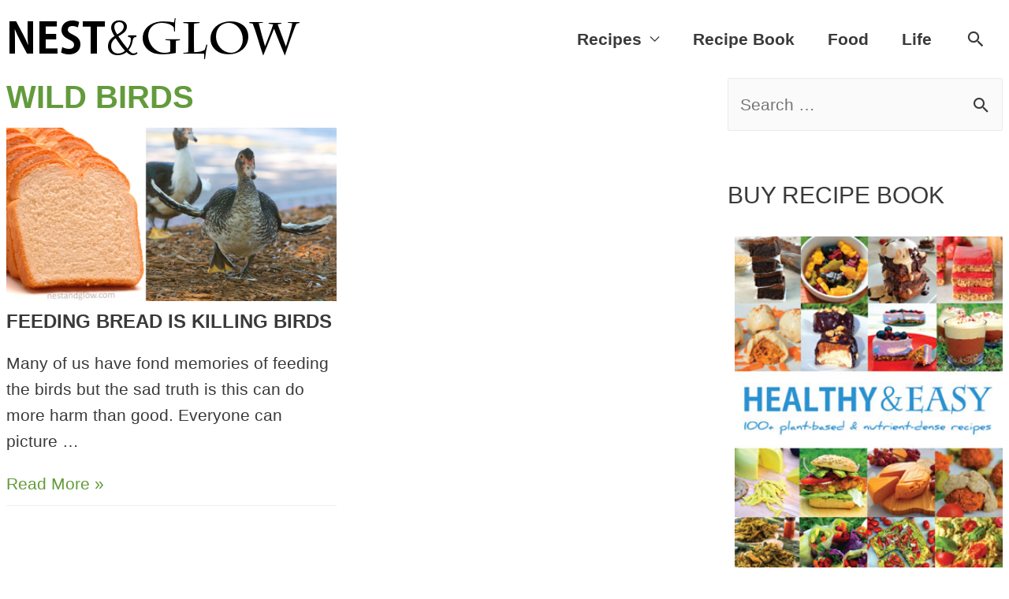

--- FILE ---
content_type: text/html; charset=UTF-8
request_url: https://www.nestandglow.com/tag/wild-birds
body_size: 8669
content:
<!DOCTYPE html>
<html lang="en-GB">
<head>
	<!-- Google tag (gtag.js) -->
<script async src="https://www.googletagmanager.com/gtag/js?id=G-1R1EVWZF48"></script>
<script>
  window.dataLayer = window.dataLayer || [];
  function gtag(){dataLayer.push(arguments);}
  gtag('js', new Date());

  gtag('config', 'G-1R1EVWZF48');
</script>
<meta charset="UTF-8">
<meta name="viewport" content="width=device-width, initial-scale=1">
<link rel="profile" href="http://gmpg.org/xfn/11">

<title>wild birds &#8211; Nest and Glow</title>
<meta name='robots' content='max-image-preview:large' />
<link rel='dns-prefetch' href='//ajax.googleapis.com' />
<link rel='dns-prefetch' href='//www.nestandglow.com' />
<link rel='dns-prefetch' href='//scripts.mediavine.com' />
<link rel="alternate" type="application/rss+xml" title="Nest and Glow &raquo; Feed" href="https://www.nestandglow.com/feed" />
<link rel="alternate" type="application/rss+xml" title="Nest and Glow &raquo; Comments Feed" href="https://www.nestandglow.com/comments/feed" />
<link rel="alternate" type="application/rss+xml" title="Nest and Glow &raquo; wild birds Tag Feed" href="https://www.nestandglow.com/tag/wild-birds/feed" />
<style id='wp-img-auto-sizes-contain-inline-css' type='text/css'>
img:is([sizes=auto i],[sizes^="auto," i]){contain-intrinsic-size:3000px 1500px}
/*# sourceURL=wp-img-auto-sizes-contain-inline-css */
</style>
<link rel='stylesheet' id='astra-theme-css-css' href='https://www.nestandglow.com/wp-content/themes/astra/assets/css/minified/style.min.css?ver=1.5.1' type='text/css' media='all' />
<style id='astra-theme-css-inline-css' type='text/css'>
html{font-size:131.25%;}a,.page-title{color:#639b3b;}a:hover,a:focus{color:#3a3a3a;}body,button,input,select,textarea{font-family:Helvetica,Verdana,Arial,sans-serif;font-weight:400;font-size:21px;font-size:1rem;line-height:1.6;}blockquote{border-color:rgba(99,155,59,0.05);}p,.entry-content p{margin-bottom:1em;}h1,.entry-content h1,h2,.entry-content h2,h3,.entry-content h3,h4,.entry-content h4,h5,.entry-content h5,h6,.entry-content h6,.site-title,.site-title a{font-weight:700;text-transform:uppercase;}.site-title{font-size:35px;font-size:1.6666666666667rem;}.site-header .site-description{font-size:15px;font-size:0.71428571428571rem;}.comment-reply-title{font-size:34px;font-size:1.6190476190476rem;}.ast-comment-list #cancel-comment-reply-link{font-size:21px;font-size:1rem;}h1,.entry-content h1{font-size:36px;font-size:1.7142857142857rem;}h2,.entry-content h2{font-size:24px;font-size:1.1428571428571rem;}h3,.entry-content h3{font-size:20px;font-size:0.95238095238095rem;}h4,.entry-content h4{font-size:18px;font-size:0.85714285714286rem;}h5,.entry-content h5{font-size:16px;font-size:0.76190476190476rem;}h6,.entry-content h6{font-size:15px;font-size:0.71428571428571rem;}#secondary,#secondary button,#secondary input,#secondary select,#secondary textarea{font-size:21px;font-size:1rem;}::selection{background-color:#639b3b;color:#ffffff;}body,h1,.entry-title a,.entry-content h1,h2,.entry-content h2,h3,.entry-content h3,h4,.entry-content h4,h5,.entry-content h5,h6,.entry-content h6{color:#3a3a3a;}.tagcloud a:hover,.tagcloud a:focus,.tagcloud a.current-item{color:#ffffff;border-color:#639b3b;background-color:#639b3b;}.main-header-menu a,.ast-header-custom-item a{color:#3a3a3a;}.main-header-menu li:hover > a,.main-header-menu li:hover > .ast-menu-toggle,.main-header-menu .ast-masthead-custom-menu-items a:hover,.main-header-menu li.focus > a,.main-header-menu li.focus > .ast-menu-toggle,.main-header-menu .current-menu-item > a,.main-header-menu .current-menu-ancestor > a,.main-header-menu .current_page_item > a,.main-header-menu .current-menu-item > .ast-menu-toggle,.main-header-menu .current-menu-ancestor > .ast-menu-toggle,.main-header-menu .current_page_item > .ast-menu-toggle{color:#639b3b;}input:focus,input[type="text"]:focus,input[type="email"]:focus,input[type="url"]:focus,input[type="password"]:focus,input[type="reset"]:focus,input[type="search"]:focus,textarea:focus{border-color:#639b3b;}input[type="radio"]:checked,input[type=reset],input[type="checkbox"]:checked,input[type="checkbox"]:hover:checked,input[type="checkbox"]:focus:checked,input[type=range]::-webkit-slider-thumb{border-color:#639b3b;background-color:#639b3b;box-shadow:none;}.site-footer a:hover + .post-count,.site-footer a:focus + .post-count{background:#639b3b;border-color:#639b3b;}.ast-comment-meta{line-height:1.666666667;font-size:17px;font-size:0.80952380952381rem;}.single .nav-links .nav-previous,.single .nav-links .nav-next,.single .ast-author-details .author-title,.ast-comment-meta{color:#639b3b;}.menu-toggle,button,.ast-button,.button,input#submit,input[type="button"],input[type="submit"],input[type="reset"]{border-radius:2px;padding:10px 40px;color:#ffffff;border-color:#639b3b;background-color:#639b3b;}button:focus,.menu-toggle:hover,button:hover,.ast-button:hover,.button:hover,input[type=reset]:hover,input[type=reset]:focus,input#submit:hover,input#submit:focus,input[type="button"]:hover,input[type="button"]:focus,input[type="submit"]:hover,input[type="submit"]:focus{color:#ffffff;border-color:#3a3a3a;background-color:#3a3a3a;}.entry-meta{font-size:0.8em;line-height:1em;}.entry-meta a:hover,.entry-meta a:hover *,.entry-meta a:focus,.entry-meta a:focus *{color:#3a3a3a;}blockquote,blockquote a{color:#000000;}.ast-404-layout-1 .ast-404-text{font-size:200px;font-size:9.5238095238095rem;}.widget-title{font-size:30px;font-size:1.4285714285714rem;color:#3a3a3a;}#cat option,.secondary .calendar_wrap thead a,.secondary .calendar_wrap thead a:visited{color:#639b3b;}.secondary .calendar_wrap #today,.ast-progress-val span{background:#639b3b;}.secondary a:hover + .post-count,.secondary a:focus + .post-count{background:#639b3b;border-color:#639b3b;}.calendar_wrap #today > a{color:#ffffff;}.ast-pagination a,.page-links .page-link,.single .post-navigation a{color:#639b3b;}.ast-pagination a:hover,.ast-pagination a:focus,.ast-pagination > span:hover:not(.dots),.ast-pagination > span.current,.page-links > .page-link,.page-links .page-link:hover,.post-navigation a:hover{color:#3a3a3a;}.ast-header-break-point .ast-mobile-menu-buttons-minimal.menu-toggle{background:transparent;color:#639b3b;}.ast-header-break-point .ast-mobile-menu-buttons-outline.menu-toggle{background:transparent;border:1px solid #639b3b;color:#639b3b;}.ast-header-break-point .ast-mobile-menu-buttons-fill.menu-toggle{background:#639b3b;color:#ffffff;}@media (min-width:545px){.ast-page-builder-template .comments-area,.single.ast-page-builder-template .entry-header,.single.ast-page-builder-template .post-navigation{max-width:1320px;margin-left:auto;margin-right:auto;}}@media (max-width:768px){.comment-reply-title{font-size:34px;font-size:1.6190476190476rem;}.ast-comment-meta{font-size:17px;font-size:0.80952380952381rem;}.widget-title{font-size:30px;font-size:1.4285714285714rem;}body,button,input,select,textarea{font-size:21px;font-size:1rem;}.ast-comment-list #cancel-comment-reply-link{font-size:21px;font-size:1rem;}#secondary,#secondary button,#secondary input,#secondary select,#secondary textarea{font-size:21px;font-size:1rem;}.ast-archive-description .ast-archive-title{font-size:40px;}.entry-title{font-size:30px;}h1,.entry-content h1{font-size:35px;}h2,.entry-content h2{font-size:24px;}h3,.entry-content h3{font-size:18px;}h4,.entry-content h4{font-size:17px;font-size:0.80952380952381rem;}h5,.entry-content h5{font-size:16px;font-size:0.76190476190476rem;}h6,.entry-content h6{font-size:15px;font-size:0.71428571428571rem;}.ast-single-post .entry-title,.page-title{font-size:30px;}}@media (max-width:544px){.comment-reply-title{font-size:33px;font-size:1.65rem;}.ast-comment-meta{font-size:17px;font-size:0.85rem;}.widget-title{font-size:28px;font-size:1.4rem;}body,button,input,select,textarea{font-size:20px;font-size:0.95238095238095rem;}.ast-comment-list #cancel-comment-reply-link{font-size:20px;font-size:0.95238095238095rem;}#secondary,#secondary button,#secondary input,#secondary select,#secondary textarea{font-size:20px;font-size:0.95238095238095rem;}.ast-archive-description .ast-archive-title{font-size:40px;}.entry-title{font-size:30px;}h1,.entry-content h1{font-size:26px;}h2,.entry-content h2{font-size:24px;}h3,.entry-content h3{font-size:20px;}h4,.entry-content h4{font-size:18px;font-size:0.85714285714286rem;}h5,.entry-content h5{font-size:16px;font-size:0.76190476190476rem;}h6,.entry-content h6{font-size:15px;font-size:0.71428571428571rem;}.ast-single-post .entry-title,.page-title{font-size:30px;}}@media (max-width:544px){html{font-size:131.25%;}}@media (min-width:769px){.ast-container{max-width:1320px;}}@font-face {font-family: "Astra";src: url( https://www.nestandglow.com/wp-content/themes/astra/assets/fonts/astra.woff) format("woff"),url( https://www.nestandglow.com/wp-content/themes/astra/assets/fonts/astra.ttf) format("truetype"),url( https://www.nestandglow.com/wp-content/themes/astra/assets/fonts/astra.svg#astra) format("svg");font-display:swap; font-weight: normal;font-style: normal;}@media (max-width:921px) {.main-header-bar .main-header-bar-navigation{display:none;}}.ast-desktop .main-header-menu.submenu-with-border .sub-menu,.ast-desktop .main-header-menu.submenu-with-border .children,.ast-desktop .main-header-menu.submenu-with-border .astra-full-megamenu-wrapper{border-color:#ffffff;}.ast-desktop .main-header-menu.submenu-with-border .sub-menu,.ast-desktop .main-header-menu.submenu-with-border .children{border-top-width:0px;border-right-width:0px;border-left-width:0px;border-bottom-width:0px;border-style:solid;}.ast-desktop .main-header-menu.submenu-with-border .sub-menu .sub-menu,.ast-desktop .main-header-menu.submenu-with-border .children .children{top:-0px;}.ast-desktop .main-header-menu.submenu-with-border .sub-menu a,.ast-desktop .main-header-menu.submenu-with-border .children a{border-bottom-width:0px;border-style:solid;border-color:#eaeaea;}@media (min-width:769px){.main-header-menu .sub-menu li.ast-left-align-sub-menu:hover > ul,.main-header-menu .sub-menu li.ast-left-align-sub-menu.focus > ul{margin-left:-0px;}}.ast-small-footer{border-top-style:solid;border-top-width:1px;border-top-color:#7a7a7a;}.ast-small-footer-wrap{text-align:center;}@media (max-width:920px){.ast-404-layout-1 .ast-404-text{font-size:100px;font-size:4.7619047619048rem;}}
.ast-header-break-point .site-header{border-bottom-width:0px;}@media (min-width:769px){.main-header-bar{border-bottom-width:0px;}}@media (min-width:769px){#primary{width:70%;}#secondary{width:30%;}}.main-header-menu .menu-item, .main-header-bar .ast-masthead-custom-menu-items{-js-display:flex;display:flex;-webkit-box-pack:center;-webkit-justify-content:center;-moz-box-pack:center;-ms-flex-pack:center;justify-content:center;-webkit-box-orient:vertical;-webkit-box-direction:normal;-webkit-flex-direction:column;-moz-box-orient:vertical;-moz-box-direction:normal;-ms-flex-direction:column;flex-direction:column;}.main-header-menu > .menu-item > a{height:100%;-webkit-box-align:center;-webkit-align-items:center;-moz-box-align:center;-ms-flex-align:center;align-items:center;-js-display:flex;display:flex;}
.main-header-bar-wrap::before {content: '921';}@media all and ( min-width: 922px ) {.main-header-bar-wrap::before {content: '';}}
/*# sourceURL=astra-theme-css-inline-css */
</style>
<link rel='stylesheet' id='astra-menu-animation-css' href='https://www.nestandglow.com/wp-content/themes/astra/assets/css/minified/menu-animation.min.css?ver=1.5.1' type='text/css' media='all' />
<style id='wp-block-library-inline-css' type='text/css'>
:root{--wp-block-synced-color:#7a00df;--wp-block-synced-color--rgb:122,0,223;--wp-bound-block-color:var(--wp-block-synced-color);--wp-editor-canvas-background:#ddd;--wp-admin-theme-color:#007cba;--wp-admin-theme-color--rgb:0,124,186;--wp-admin-theme-color-darker-10:#006ba1;--wp-admin-theme-color-darker-10--rgb:0,107,160.5;--wp-admin-theme-color-darker-20:#005a87;--wp-admin-theme-color-darker-20--rgb:0,90,135;--wp-admin-border-width-focus:2px}@media (min-resolution:192dpi){:root{--wp-admin-border-width-focus:1.5px}}.wp-element-button{cursor:pointer}:root .has-very-light-gray-background-color{background-color:#eee}:root .has-very-dark-gray-background-color{background-color:#313131}:root .has-very-light-gray-color{color:#eee}:root .has-very-dark-gray-color{color:#313131}:root .has-vivid-green-cyan-to-vivid-cyan-blue-gradient-background{background:linear-gradient(135deg,#00d084,#0693e3)}:root .has-purple-crush-gradient-background{background:linear-gradient(135deg,#34e2e4,#4721fb 50%,#ab1dfe)}:root .has-hazy-dawn-gradient-background{background:linear-gradient(135deg,#faaca8,#dad0ec)}:root .has-subdued-olive-gradient-background{background:linear-gradient(135deg,#fafae1,#67a671)}:root .has-atomic-cream-gradient-background{background:linear-gradient(135deg,#fdd79a,#004a59)}:root .has-nightshade-gradient-background{background:linear-gradient(135deg,#330968,#31cdcf)}:root .has-midnight-gradient-background{background:linear-gradient(135deg,#020381,#2874fc)}:root{--wp--preset--font-size--normal:16px;--wp--preset--font-size--huge:42px}.has-regular-font-size{font-size:1em}.has-larger-font-size{font-size:2.625em}.has-normal-font-size{font-size:var(--wp--preset--font-size--normal)}.has-huge-font-size{font-size:var(--wp--preset--font-size--huge)}.has-text-align-center{text-align:center}.has-text-align-left{text-align:left}.has-text-align-right{text-align:right}.has-fit-text{white-space:nowrap!important}#end-resizable-editor-section{display:none}.aligncenter{clear:both}.items-justified-left{justify-content:flex-start}.items-justified-center{justify-content:center}.items-justified-right{justify-content:flex-end}.items-justified-space-between{justify-content:space-between}.screen-reader-text{border:0;clip-path:inset(50%);height:1px;margin:-1px;overflow:hidden;padding:0;position:absolute;width:1px;word-wrap:normal!important}.screen-reader-text:focus{background-color:#ddd;clip-path:none;color:#444;display:block;font-size:1em;height:auto;left:5px;line-height:normal;padding:15px 23px 14px;text-decoration:none;top:5px;width:auto;z-index:100000}html :where(.has-border-color){border-style:solid}html :where([style*=border-top-color]){border-top-style:solid}html :where([style*=border-right-color]){border-right-style:solid}html :where([style*=border-bottom-color]){border-bottom-style:solid}html :where([style*=border-left-color]){border-left-style:solid}html :where([style*=border-width]){border-style:solid}html :where([style*=border-top-width]){border-top-style:solid}html :where([style*=border-right-width]){border-right-style:solid}html :where([style*=border-bottom-width]){border-bottom-style:solid}html :where([style*=border-left-width]){border-left-style:solid}html :where(img[class*=wp-image-]){height:auto;max-width:100%}:where(figure){margin:0 0 1em}html :where(.is-position-sticky){--wp-admin--admin-bar--position-offset:var(--wp-admin--admin-bar--height,0px)}@media screen and (max-width:600px){html :where(.is-position-sticky){--wp-admin--admin-bar--position-offset:0px}}

/*# sourceURL=wp-block-library-inline-css */
</style><style id='global-styles-inline-css' type='text/css'>
:root{--wp--preset--aspect-ratio--square: 1;--wp--preset--aspect-ratio--4-3: 4/3;--wp--preset--aspect-ratio--3-4: 3/4;--wp--preset--aspect-ratio--3-2: 3/2;--wp--preset--aspect-ratio--2-3: 2/3;--wp--preset--aspect-ratio--16-9: 16/9;--wp--preset--aspect-ratio--9-16: 9/16;--wp--preset--color--black: #000000;--wp--preset--color--cyan-bluish-gray: #abb8c3;--wp--preset--color--white: #ffffff;--wp--preset--color--pale-pink: #f78da7;--wp--preset--color--vivid-red: #cf2e2e;--wp--preset--color--luminous-vivid-orange: #ff6900;--wp--preset--color--luminous-vivid-amber: #fcb900;--wp--preset--color--light-green-cyan: #7bdcb5;--wp--preset--color--vivid-green-cyan: #00d084;--wp--preset--color--pale-cyan-blue: #8ed1fc;--wp--preset--color--vivid-cyan-blue: #0693e3;--wp--preset--color--vivid-purple: #9b51e0;--wp--preset--gradient--vivid-cyan-blue-to-vivid-purple: linear-gradient(135deg,rgb(6,147,227) 0%,rgb(155,81,224) 100%);--wp--preset--gradient--light-green-cyan-to-vivid-green-cyan: linear-gradient(135deg,rgb(122,220,180) 0%,rgb(0,208,130) 100%);--wp--preset--gradient--luminous-vivid-amber-to-luminous-vivid-orange: linear-gradient(135deg,rgb(252,185,0) 0%,rgb(255,105,0) 100%);--wp--preset--gradient--luminous-vivid-orange-to-vivid-red: linear-gradient(135deg,rgb(255,105,0) 0%,rgb(207,46,46) 100%);--wp--preset--gradient--very-light-gray-to-cyan-bluish-gray: linear-gradient(135deg,rgb(238,238,238) 0%,rgb(169,184,195) 100%);--wp--preset--gradient--cool-to-warm-spectrum: linear-gradient(135deg,rgb(74,234,220) 0%,rgb(151,120,209) 20%,rgb(207,42,186) 40%,rgb(238,44,130) 60%,rgb(251,105,98) 80%,rgb(254,248,76) 100%);--wp--preset--gradient--blush-light-purple: linear-gradient(135deg,rgb(255,206,236) 0%,rgb(152,150,240) 100%);--wp--preset--gradient--blush-bordeaux: linear-gradient(135deg,rgb(254,205,165) 0%,rgb(254,45,45) 50%,rgb(107,0,62) 100%);--wp--preset--gradient--luminous-dusk: linear-gradient(135deg,rgb(255,203,112) 0%,rgb(199,81,192) 50%,rgb(65,88,208) 100%);--wp--preset--gradient--pale-ocean: linear-gradient(135deg,rgb(255,245,203) 0%,rgb(182,227,212) 50%,rgb(51,167,181) 100%);--wp--preset--gradient--electric-grass: linear-gradient(135deg,rgb(202,248,128) 0%,rgb(113,206,126) 100%);--wp--preset--gradient--midnight: linear-gradient(135deg,rgb(2,3,129) 0%,rgb(40,116,252) 100%);--wp--preset--font-size--small: 13px;--wp--preset--font-size--medium: 20px;--wp--preset--font-size--large: 36px;--wp--preset--font-size--x-large: 42px;--wp--preset--spacing--20: 0.44rem;--wp--preset--spacing--30: 0.67rem;--wp--preset--spacing--40: 1rem;--wp--preset--spacing--50: 1.5rem;--wp--preset--spacing--60: 2.25rem;--wp--preset--spacing--70: 3.38rem;--wp--preset--spacing--80: 5.06rem;--wp--preset--shadow--natural: 6px 6px 9px rgba(0, 0, 0, 0.2);--wp--preset--shadow--deep: 12px 12px 50px rgba(0, 0, 0, 0.4);--wp--preset--shadow--sharp: 6px 6px 0px rgba(0, 0, 0, 0.2);--wp--preset--shadow--outlined: 6px 6px 0px -3px rgb(255, 255, 255), 6px 6px rgb(0, 0, 0);--wp--preset--shadow--crisp: 6px 6px 0px rgb(0, 0, 0);}:where(.is-layout-flex){gap: 0.5em;}:where(.is-layout-grid){gap: 0.5em;}body .is-layout-flex{display: flex;}.is-layout-flex{flex-wrap: wrap;align-items: center;}.is-layout-flex > :is(*, div){margin: 0;}body .is-layout-grid{display: grid;}.is-layout-grid > :is(*, div){margin: 0;}:where(.wp-block-columns.is-layout-flex){gap: 2em;}:where(.wp-block-columns.is-layout-grid){gap: 2em;}:where(.wp-block-post-template.is-layout-flex){gap: 1.25em;}:where(.wp-block-post-template.is-layout-grid){gap: 1.25em;}.has-black-color{color: var(--wp--preset--color--black) !important;}.has-cyan-bluish-gray-color{color: var(--wp--preset--color--cyan-bluish-gray) !important;}.has-white-color{color: var(--wp--preset--color--white) !important;}.has-pale-pink-color{color: var(--wp--preset--color--pale-pink) !important;}.has-vivid-red-color{color: var(--wp--preset--color--vivid-red) !important;}.has-luminous-vivid-orange-color{color: var(--wp--preset--color--luminous-vivid-orange) !important;}.has-luminous-vivid-amber-color{color: var(--wp--preset--color--luminous-vivid-amber) !important;}.has-light-green-cyan-color{color: var(--wp--preset--color--light-green-cyan) !important;}.has-vivid-green-cyan-color{color: var(--wp--preset--color--vivid-green-cyan) !important;}.has-pale-cyan-blue-color{color: var(--wp--preset--color--pale-cyan-blue) !important;}.has-vivid-cyan-blue-color{color: var(--wp--preset--color--vivid-cyan-blue) !important;}.has-vivid-purple-color{color: var(--wp--preset--color--vivid-purple) !important;}.has-black-background-color{background-color: var(--wp--preset--color--black) !important;}.has-cyan-bluish-gray-background-color{background-color: var(--wp--preset--color--cyan-bluish-gray) !important;}.has-white-background-color{background-color: var(--wp--preset--color--white) !important;}.has-pale-pink-background-color{background-color: var(--wp--preset--color--pale-pink) !important;}.has-vivid-red-background-color{background-color: var(--wp--preset--color--vivid-red) !important;}.has-luminous-vivid-orange-background-color{background-color: var(--wp--preset--color--luminous-vivid-orange) !important;}.has-luminous-vivid-amber-background-color{background-color: var(--wp--preset--color--luminous-vivid-amber) !important;}.has-light-green-cyan-background-color{background-color: var(--wp--preset--color--light-green-cyan) !important;}.has-vivid-green-cyan-background-color{background-color: var(--wp--preset--color--vivid-green-cyan) !important;}.has-pale-cyan-blue-background-color{background-color: var(--wp--preset--color--pale-cyan-blue) !important;}.has-vivid-cyan-blue-background-color{background-color: var(--wp--preset--color--vivid-cyan-blue) !important;}.has-vivid-purple-background-color{background-color: var(--wp--preset--color--vivid-purple) !important;}.has-black-border-color{border-color: var(--wp--preset--color--black) !important;}.has-cyan-bluish-gray-border-color{border-color: var(--wp--preset--color--cyan-bluish-gray) !important;}.has-white-border-color{border-color: var(--wp--preset--color--white) !important;}.has-pale-pink-border-color{border-color: var(--wp--preset--color--pale-pink) !important;}.has-vivid-red-border-color{border-color: var(--wp--preset--color--vivid-red) !important;}.has-luminous-vivid-orange-border-color{border-color: var(--wp--preset--color--luminous-vivid-orange) !important;}.has-luminous-vivid-amber-border-color{border-color: var(--wp--preset--color--luminous-vivid-amber) !important;}.has-light-green-cyan-border-color{border-color: var(--wp--preset--color--light-green-cyan) !important;}.has-vivid-green-cyan-border-color{border-color: var(--wp--preset--color--vivid-green-cyan) !important;}.has-pale-cyan-blue-border-color{border-color: var(--wp--preset--color--pale-cyan-blue) !important;}.has-vivid-cyan-blue-border-color{border-color: var(--wp--preset--color--vivid-cyan-blue) !important;}.has-vivid-purple-border-color{border-color: var(--wp--preset--color--vivid-purple) !important;}.has-vivid-cyan-blue-to-vivid-purple-gradient-background{background: var(--wp--preset--gradient--vivid-cyan-blue-to-vivid-purple) !important;}.has-light-green-cyan-to-vivid-green-cyan-gradient-background{background: var(--wp--preset--gradient--light-green-cyan-to-vivid-green-cyan) !important;}.has-luminous-vivid-amber-to-luminous-vivid-orange-gradient-background{background: var(--wp--preset--gradient--luminous-vivid-amber-to-luminous-vivid-orange) !important;}.has-luminous-vivid-orange-to-vivid-red-gradient-background{background: var(--wp--preset--gradient--luminous-vivid-orange-to-vivid-red) !important;}.has-very-light-gray-to-cyan-bluish-gray-gradient-background{background: var(--wp--preset--gradient--very-light-gray-to-cyan-bluish-gray) !important;}.has-cool-to-warm-spectrum-gradient-background{background: var(--wp--preset--gradient--cool-to-warm-spectrum) !important;}.has-blush-light-purple-gradient-background{background: var(--wp--preset--gradient--blush-light-purple) !important;}.has-blush-bordeaux-gradient-background{background: var(--wp--preset--gradient--blush-bordeaux) !important;}.has-luminous-dusk-gradient-background{background: var(--wp--preset--gradient--luminous-dusk) !important;}.has-pale-ocean-gradient-background{background: var(--wp--preset--gradient--pale-ocean) !important;}.has-electric-grass-gradient-background{background: var(--wp--preset--gradient--electric-grass) !important;}.has-midnight-gradient-background{background: var(--wp--preset--gradient--midnight) !important;}.has-small-font-size{font-size: var(--wp--preset--font-size--small) !important;}.has-medium-font-size{font-size: var(--wp--preset--font-size--medium) !important;}.has-large-font-size{font-size: var(--wp--preset--font-size--large) !important;}.has-x-large-font-size{font-size: var(--wp--preset--font-size--x-large) !important;}
/*# sourceURL=global-styles-inline-css */
</style>

<style id='classic-theme-styles-inline-css' type='text/css'>
/*! This file is auto-generated */
.wp-block-button__link{color:#fff;background-color:#32373c;border-radius:9999px;box-shadow:none;text-decoration:none;padding:calc(.667em + 2px) calc(1.333em + 2px);font-size:1.125em}.wp-block-file__button{background:#32373c;color:#fff;text-decoration:none}
/*# sourceURL=/wp-includes/css/classic-themes.min.css */
</style>
<link rel='stylesheet' id='dpsp-frontend-style-pro-css' href='https://www.nestandglow.com/wp-content/plugins/social-pug/assets/css/style-frontend-pro.css?ver=2.7.3' type='text/css' media='all' />
<script type="text/javascript" src="//ajax.googleapis.com/ajax/libs/jquery/1.12.4/jquery.min.js?ver=1.12.4#asyncload" id="jquery-js"></script>
<script type="text/javascript" async="async" fetchpriority="high" data-noptimize="1" data-cfasync="false" src="https://scripts.mediavine.com/tags/nest-and-glow.js?ver=6.9" id="mv-script-wrapper-js"></script>
<script type="text/javascript" src="https://www.nestandglow.com/wp-content/plugins/social-pug/assets/js/front-end-pro.js?ver=2.7.3" id="dpsp-frontend-js-pro-js"></script>
<link rel="https://api.w.org/" href="https://www.nestandglow.com/wp-json/" /><link rel="alternate" title="JSON" type="application/json" href="https://www.nestandglow.com/wp-json/wp/v2/tags/339" /><link rel="EditURI" type="application/rsd+xml" title="RSD" href="https://www.nestandglow.com/xmlrpc.php?rsd" />
<meta name="generator" content="WordPress 6.9" />
		<style>
			:root {
				--mv-create-radius: 0;
			}
		</style>
	<style type="text/css" data-source="Social Pug">
					@media screen and ( max-width : 720px ) {
						#dpsp-floating-sidebar.dpsp-hide-on-mobile { display: none !important; }
					}
				
					@media screen and ( max-width : 720px ) {
						.dpsp-share-text.dpsp-hide-on-mobile { display: none !important; }
					}
				</style>		<style type="text/css" id="wp-custom-css">
			#recipe-container { padding:4px; background-color:#FFFFEE;}

#recipe-container ul, #recipe-container ol {
	margin: 0 0 15px 25px !important;
	padding: 0 !important;
}

#recipe-container h2 {
	margin-bottom: 0 !important;
	font-size: 25px;
}

#recipe-container h3 {
	margin-bottom: 5px !important;
	font-size: 20px;
}

#recipe-container h4 {
	margin-bottom: 0 !important;
	font-size: 18px;
}

#recipe-container #details {
	list-style-type: none;
	margin: 0 0 5px !important;
	padding: 0;
	color: #555;
}

#recipe-container #details li {
	display: inline;
	padding-right: 10px;
}

.ngs a { padding:5px; margin-right:5px; color:white !important; font-weight:bold;font-size:80%; }
.ngs .fb { background-color:#3b5998}
.ngs .pt { background-color:#c8232c}

.penci-sidebar-content .widget {
	margin-bottom: 10px !important;
}

.printcard { background-color:#D3D3D3; border-radius: 3px; margin-right:10px; }
.printcard a { text-decoration:none; display:inline-block; padding:3px; color:black !important;}
.pincard { background-color:#C92228; border-radius: 3px; }
.pincard a { color:white !important; text-decoration:none; display:inline-block; padding:3px}
.pincard svg {fill:white; }




/* Mediavine adjustments */
@media only screen and (min-width: 769px) {
   .ast-right-sidebar #primary {
       max-width: calc(100% - 360px);
   }
   .ast-right-sidebar #secondary {
       min-width: 360px;
   }
}
@media only screen and (max-width: 359px) {
	.comment-textarea, .comment-form-comment, .ast-comment-formwrap{
		margin-right: 0px !important;
		margin-left: 0px !important;
	}
    }
/* end Mediavine adjustments */		</style>
		
</head>

<body itemtype='https://schema.org/Blog' itemscope='itemscope' class="archive tag tag-wild-birds tag-339 wp-custom-logo wp-theme-astra ast-desktop ast-plain-container ast-right-sidebar astra-1.5.1 ast-header-custom-item-inside group-blog ast-mobile-inherit-site-logo">

<div id="page" class="hfeed site">
	<a class="skip-link screen-reader-text" href="#content">Skip to content</a>

	
	
		<header itemtype="https://schema.org/WPHeader" itemscope="itemscope" id="masthead" class="site-header ast-primary-submenu-animation-fade header-main-layout-1 ast-primary-menu-enabled ast-menu-toggle-icon ast-mobile-header-inline" role="banner">

			
			
<div class="main-header-bar-wrap">
	<div class="main-header-bar">
				<div class="ast-container">

			<div class="ast-flex main-header-container">
				
		<div class="site-branding">
			<div class="ast-site-identity">
				<span class="site-logo-img"><a href="https://www.nestandglow.com/" class="custom-logo-link" rel="home"><img width="375" height="57" src="https://www.nestandglow.com/wp-content/uploads/2018/10/nestandglow.png" class="custom-logo" alt="Nest and Glow" decoding="async" srcset="https://www.nestandglow.com/wp-content/uploads/2018/10/nestandglow.png 375w, https://www.nestandglow.com/wp-content/uploads/2018/10/nestandglow-300x46.png 300w" sizes="(max-width: 375px) 100vw, 375px" /></a></span>			</div>
		</div>

		<!-- .site-branding -->
				<div class="ast-mobile-menu-buttons">

			
					<div class="ast-button-wrap">
			<button type="button" class="menu-toggle main-header-menu-toggle  ast-mobile-menu-buttons-minimal " rel="main-menu" aria-controls='primary-menu' aria-expanded='false'>
				<span class="screen-reader-text">Main Menu</span>
				<span class="menu-toggle-icon"></span>
							</button>
		</div>
			
			
		</div>
			<div class="ast-main-header-bar-alignment"><div class="main-header-bar-navigation"><nav itemtype="https://schema.org/SiteNavigationElement" itemscope="itemscope" id="site-navigation" class="ast-flex-grow-1" role="navigation" aria-label="Site Navigation"><div class="main-navigation"><ul id="primary-menu" class="main-header-menu ast-nav-menu ast-flex ast-justify-content-flex-end  submenu-with-border astra-menu-animation-fade "><li id="menu-item-8890" class="menu-item menu-item-type-custom menu-item-object-custom menu-item-has-children menu-item-8890"><a href="https://www.nestandglow.com/recipes/">Recipes</a>
<ul class="sub-menu">
	<li id="menu-item-4248" class="menu-item menu-item-type-taxonomy menu-item-object-category menu-item-4248"><a href="https://www.nestandglow.com/healthy-cake-recipes">Cakes</a></li>
	<li id="menu-item-4252" class="menu-item menu-item-type-taxonomy menu-item-object-category menu-item-4252"><a href="https://www.nestandglow.com/healthy-cookies-baked-goodies">Cookies &#038; Baked Goodies</a></li>
	<li id="menu-item-4255" class="menu-item menu-item-type-taxonomy menu-item-object-category menu-item-4255"><a href="https://www.nestandglow.com/healthy-sweets-fudge-recipes">Sweets and Fudge</a></li>
	<li id="menu-item-4263" class="menu-item menu-item-type-taxonomy menu-item-object-category menu-item-4263"><a href="https://www.nestandglow.com/healthy-desserts-recipes">Desserts</a></li>
	<li id="menu-item-4251" class="menu-item menu-item-type-taxonomy menu-item-object-category menu-item-4251"><a href="https://www.nestandglow.com/healthy-bars-slices-recipes">Bars and Slices</a></li>
	<li id="menu-item-4260" class="menu-item menu-item-type-taxonomy menu-item-object-category menu-item-4260"><a href="https://www.nestandglow.com/healthy-sides-recipes">Sides</a></li>
	<li id="menu-item-4257" class="menu-item menu-item-type-taxonomy menu-item-object-category menu-item-4257"><a href="https://www.nestandglow.com/healthy-mains-recipes">Mains</a></li>
	<li id="menu-item-4254" class="menu-item menu-item-type-taxonomy menu-item-object-category menu-item-4254"><a href="https://www.nestandglow.com/healthy-sweet-snacks-recipes">Sweet Snacks</a></li>
	<li id="menu-item-4262" class="menu-item menu-item-type-taxonomy menu-item-object-category menu-item-4262"><a href="https://www.nestandglow.com/healthy-breakfast-recipes">Breakfast</a></li>
	<li id="menu-item-4261" class="menu-item menu-item-type-taxonomy menu-item-object-category menu-item-4261"><a href="https://www.nestandglow.com/healthy-savoury-snacks-recipes">Snacks</a></li>
	<li id="menu-item-4253" class="menu-item menu-item-type-taxonomy menu-item-object-category menu-item-4253"><a href="https://www.nestandglow.com/healthy-ice-cream-recipes">Ice Cream</a></li>
	<li id="menu-item-4258" class="menu-item menu-item-type-taxonomy menu-item-object-category menu-item-4258"><a href="https://www.nestandglow.com/healthy-salad-recipes">Salad</a></li>
</ul>
</li>
<li id="menu-item-4583" class="menu-item menu-item-type-post_type menu-item-object-page menu-item-4583"><a href="https://www.nestandglow.com/book">Recipe Book</a></li>
<li id="menu-item-13" class="menu-item menu-item-type-taxonomy menu-item-object-category menu-item-13"><a href="https://www.nestandglow.com/healthy-food">Food</a></li>
<li id="menu-item-461" class="menu-item menu-item-type-taxonomy menu-item-object-category menu-item-461"><a href="https://www.nestandglow.com/life">Life</a></li>
			<li class="ast-masthead-custom-menu-items search-custom-menu-item">
						<div class="ast-search-menu-icon slide-search" id="ast-search-form">
			<div class="ast-search-icon">
				<a class="slide-search astra-search-icon" href="#">
					<span class="screen-reader-text">Search</span>
				</a>
			</div>
			<form role="search" method="get" class="search-form" action="https://www.nestandglow.com/">
			<label>
				<span class="screen-reader-text">Search for:</span>
				<input type="search" class="search-field" placeholder="Search &hellip;" value="" name="s" />
			</label>
			<button type="submit" class="search-submit" value="Search"><i class="astra-search-icon"></i></button>
		</form>		</div>
					</li>
			</ul></div></nav></div></div>			</div><!-- Main Header Container -->
		</div><!-- ast-row -->
			</div> <!-- Main Header Bar -->
</div> <!-- Main Header Bar Wrap -->

			
		</header><!-- #masthead -->
		
	
	
	<div id="content" class="site-content">

		<div class="ast-container">

		

	<div id="primary" class="content-area primary">

		
		
				<section class="ast-archive-description">
					<h1 class="page-title ast-archive-title">wild birds</h1>
									</section>

				
					<main id="main" class="site-main" role="main">

				
					<div class="ast-row">
					

<article itemtype="https://schema.org/CreativeWork" itemscope="itemscope" id="post-5259" class="post-5259 post type-post status-publish format-standard has-post-thumbnail hentry category-life tag-bird-health tag-refined-flour tag-wheat-bread tag-wild-birds tag-wildlife ast-col-sm-6 masonry-column ast-article-post">

	
	<div class="ast-post-format- blog-layout-1">

	<div class="post-content ast-col-md-12">

		<div class="ast-blog-featured-section post-thumb ast-col-md-12"><div class="post-thumb-img-content post-thumb"><a href="https://www.nestandglow.com/life/feeding-bread-killing-birds" ><img width="1024" height="538" src="https://www.nestandglow.com/wp-content/uploads/2018/04/bread-is-killing-birds-1024x538.jpg" class="attachment-large size-large wp-post-image" alt="bread is killing birds" itemprop="image" decoding="async" fetchpriority="high" srcset="https://www.nestandglow.com/wp-content/uploads/2018/04/bread-is-killing-birds-1024x538.jpg 1024w, https://www.nestandglow.com/wp-content/uploads/2018/04/bread-is-killing-birds-300x158.jpg 300w, https://www.nestandglow.com/wp-content/uploads/2018/04/bread-is-killing-birds-768x403.jpg 768w, https://www.nestandglow.com/wp-content/uploads/2018/04/bread-is-killing-birds-1170x614.jpg 1170w, https://www.nestandglow.com/wp-content/uploads/2018/04/bread-is-killing-birds-585x307.jpg 585w, https://www.nestandglow.com/wp-content/uploads/2018/04/bread-is-killing-birds.jpg 1200w" sizes="(max-width: 1024px) 100vw, 1024px" /></a></div></div>


		<header class="entry-header">
			<h2 class="entry-title" itemprop="headline"><a href="https://www.nestandglow.com/life/feeding-bread-killing-birds" rel="bookmark">Feeding Bread Is Killing Birds</a></h2>					</header><!-- .entry-header -->
		
		<div class="entry-content clear" itemprop="text">

			
			<p>Many of us have fond memories of feeding the birds but the sad truth is this can do more harm than good. Everyone can picture &hellip;</p>
<p class="read-more"> <a class="" href="https://www.nestandglow.com/life/feeding-bread-killing-birds"> <span class="screen-reader-text">Feeding Bread Is Killing Birds</span>Read More &raquo;</a></p>

			
					</div><!-- .entry-content .clear -->
	</div><!-- .post-content -->

</div> <!-- .blog-layout-1 -->

	
</article><!-- #post-## -->


					
					</div>
				
			</main><!-- #main -->
			
		<div class='ast-pagination'></div>
		
	</div><!-- #primary -->


	
<div itemtype="https://schema.org/WPSideBar" itemscope="itemscope" id="secondary" class="widget-area secondary" role="complementary">

	<div class="sidebar-main">

		
		
			<aside id="search-2" class="widget widget_search"><form role="search" method="get" class="search-form" action="https://www.nestandglow.com/">
				<label>
					<span class="screen-reader-text">Search for:</span>
					<input type="search" class="search-field" placeholder="Search &hellip;" value="" name="s" />
				</label>
				<input type="submit" class="search-submit" value="Search" />
			</form></aside><aside id="custom_html-2" class="widget_text widget widget_custom_html"><h2 class="widget-title">Buy Recipe Book</h2><div class="textwidget custom-html-widget"><a href="/book"><img src="https://www.nestandglow.com/wp-content/uploads/2017/12/healthy-easy-book-cover.jpg" alt="Nest and Glow Recipe Book - Healthy and Easy" width="340" height="393" class="alignright size-full wp-image-4590" /></a></div></aside>
		
		
	</div><!-- .sidebar-main -->
</div><!-- #secondary -->


			
			</div> <!-- ast-container -->

		</div><!-- #content -->

		
		
		
		<footer itemtype="https://schema.org/WPFooter" itemscope="itemscope" id="colophon" class="site-footer" role="contentinfo">

			
			
<div class="ast-small-footer footer-sml-layout-1">
	<div class="ast-footer-overlay">
		<div class="ast-container">
			<div class="ast-small-footer-wrap" >
									<div class="ast-small-footer-section ast-small-footer-section-1" >
						Copyright © 2026 <span class="ast-footer-site-title">Nest and Glow</span>  All Right Reserved. <a href="https://www.nestandglow.com/terms-service-privacy-policy">Privacy Policy</a> / <a href="https://www.nestandglow.com/about-us">About us</a> / <a href="https://www.nestandglow.com/contact">Contact</a>					</div>
				
				
			</div><!-- .ast-row .ast-small-footer-wrap -->
		</div><!-- .ast-container -->
	</div><!-- .ast-footer-overlay -->
</div><!-- .ast-small-footer-->

			
		</footer><!-- #colophon -->
		
		
	</div><!-- #page -->

	
	<script type="speculationrules">
{"prefetch":[{"source":"document","where":{"and":[{"href_matches":"/*"},{"not":{"href_matches":["/wp-*.php","/wp-admin/*","/wp-content/uploads/*","/wp-content/*","/wp-content/plugins/*","/wp-content/themes/astra/*","/*\\?(.+)"]}},{"not":{"selector_matches":"a[rel~=\"nofollow\"]"}},{"not":{"selector_matches":".no-prefetch, .no-prefetch a"}}]},"eagerness":"conservative"}]}
</script>
<script type="text/javascript" id="astra-theme-js-js-extra">
/* <![CDATA[ */
( typeof window.CustomEvent === "function" ) || document.write( '<script src="https://www.nestandglow.com/wp-content/themes/astra/assets/js/minified/custom-events-polyfill.min.js"></scr' + 'ipt>' );
var astra = {"break_point":"921","isRtl":""};
//# sourceURL=astra-theme-js-js-extra
/* ]]> */
</script>
<script type="text/javascript" src="https://www.nestandglow.com/wp-content/themes/astra/assets/js/minified/style.min.js?ver=1.5.1" id="astra-theme-js-js"></script>
<script type="text/javascript" src="https://www.nestandglow.com/wp-content/themes/astra/print-recipe.js?ver=1.1" id="print-recipe-js"></script>


<script async src="https://www.googletagmanager.com/gtag/js?id=UA-76043724-1"></script>
<script>
  window.dataLayer = window.dataLayer || [];
  function gtag(){dataLayer.push(arguments);}
  gtag('js', new Date());

  gtag('config', 'UA-76043724-1');
</script>

<script type="application/ld+json">
{
  "@context": "http://schema.org",
  "@type": "Organization",
  "name": "Nest and Glow",
  "url": "https://www.nestandglow.com",
  "logo": "https://www.nestandglow.com/wp-content/uploads/2016/04/nglogo.png",
  "sameAs": [
    "https://www.facebook.com/nestandglow",
    "https://plus.google.com/+nestandglow",
    "https://www.instagram.com/nestandglow",
    "https://www.youtube.com/c/nestandglow",
    "https://www.pinterest.co.uk/nestandglow",
    "https://www.twitter.com/nestandglow"
  ]
}
</script>

	</body>
</html>


--- FILE ---
content_type: text/css
request_url: https://www.nestandglow.com/wp-content/themes/astra/assets/css/minified/style.min.css?ver=1.5.1
body_size: 12969
content:
@charset "UTF-8";fieldset legend,hr{margin-bottom:1.5em}pre,textarea{overflow:auto}.alignleft,.ast-col-xs-1,.ast-col-xs-10,.ast-col-xs-11,.ast-col-xs-12,.ast-col-xs-2,.ast-col-xs-3,.ast-col-xs-4,.ast-col-xs-5,.ast-col-xs-6,.ast-col-xs-7,.ast-col-xs-8,.ast-col-xs-9{float:left}.wp-caption,embed,iframe,img,object,pre{max-width:100%}.site .skip-link,a,a:focus,a:hover,a:visited,ins,mark{text-decoration:none}.ast-button-wrap .menu-toggle,.astra-search-icon::before,body{-moz-osx-font-smoothing:grayscale;-webkit-font-smoothing:antialiased}a,abbr,acronym,address,applet,big,blockquote,body,caption,cite,code,dd,del,dfn,div,dl,dt,em,fieldset,font,form,h1,h2,h3,h4,h5,h6,html,iframe,ins,kbd,label,legend,li,object,ol,p,pre,q,s,samp,small,span,strike,strong,sub,sup,table,tbody,td,tfoot,th,thead,tr,tt,ul,var{border:0;font-size:100%;font-style:inherit;font-weight:inherit;margin:0;outline:0;padding:0;vertical-align:baseline}body,figure{margin:0}article,aside,details,figcaption,figure,footer,header,main,menu,nav,section,summary{display:block}audio,canvas,progress,video{display:inline-block;vertical-align:baseline}audio:not([controls]){display:none;height:0}[hidden],template{display:none}.ast-container-fluid::after,.ast-container::after,.ast-row::after{display:table;content:"";clear:both}a{background-color:transparent}a:active{outline:0}abbr[title]{border-bottom:1px dotted}dfn{font-style:italic}mark{color:#000}small{font-size:80%}sub,sup{font-size:75%;line-height:0;position:relative;vertical-align:baseline}sup{top:-.5em}sub{bottom:-.25em}img{border:0;height:auto}svg:not(:root){overflow:hidden}hr{-webkit-box-sizing:content-box;-moz-box-sizing:content-box;box-sizing:content-box}code,kbd,pre,samp{font-size:1em}button,input,optgroup,select,textarea{color:inherit;font:inherit;margin:0}b,optgroup,strong{font-weight:700}button{overflow:visible}button,select{text-transform:none}button,html input[type=button],input[type=reset],input[type=submit]{-webkit-appearance:button;cursor:pointer}button[disabled],html input[disabled]{cursor:default}button::-moz-focus-inner,input::-moz-focus-inner{border:0;padding:0}input[type=checkbox],input[type=radio]{-webkit-box-sizing:border-box;-moz-box-sizing:border-box;box-sizing:border-box;padding:0}input[type=number]::-webkit-inner-spin-button,input[type=number]::-webkit-outer-spin-button{height:auto}#comments .submit,.search .search-submit{padding:10px 15px;-webkit-border-radius:2px;border-radius:2px}input[type=search]::-webkit-search-cancel-button,input[type=search]::-webkit-search-decoration{-webkit-appearance:none}fieldset{border:1px solid #eaeaea;margin:0;padding:.35em .625em .75em}.ast-container,.ast-container-fluid{margin-left:auto;margin-right:auto;padding-left:8px;padding-right:8px}legend{border:0;padding:0}fieldset legend{padding:0 .5em}/*!
 * Bootstrap v4.0.0-alpha.2 (http://getbootstrap.com)
 */.ast-row{margin-left:-8px;margin-right:-8px}.ast-col-lg-1,.ast-col-lg-10,.ast-col-lg-11,.ast-col-lg-12,.ast-col-lg-2,.ast-col-lg-3,.ast-col-lg-4,.ast-col-lg-5,.ast-col-lg-6,.ast-col-lg-7,.ast-col-lg-8,.ast-col-lg-9,.ast-col-md-1,.ast-col-md-10,.ast-col-md-11,.ast-col-md-12,.ast-col-md-2,.ast-col-md-3,.ast-col-md-4,.ast-col-md-5,.ast-col-md-6,.ast-col-md-7,.ast-col-md-8,.ast-col-md-9,.ast-col-sm-1,.ast-col-sm-10,.ast-col-sm-11,.ast-col-sm-12,.ast-col-sm-2,.ast-col-sm-3,.ast-col-sm-4,.ast-col-sm-5,.ast-col-sm-6,.ast-col-sm-7,.ast-col-sm-8,.ast-col-sm-9,.ast-col-xl-1,.ast-col-xl-10,.ast-col-xl-11,.ast-col-xl-12,.ast-col-xl-2,.ast-col-xl-3,.ast-col-xl-4,.ast-col-xl-5,.ast-col-xl-6,.ast-col-xl-7,.ast-col-xl-8,.ast-col-xl-9,.ast-col-xs-1,.ast-col-xs-10,.ast-col-xs-11,.ast-col-xs-12,.ast-col-xs-2,.ast-col-xs-3,.ast-col-xs-4,.ast-col-xs-5,.ast-col-xs-6,.ast-col-xs-7,.ast-col-xs-8,.ast-col-xs-9{position:relative;min-height:1px;padding-left:8px;padding-right:8px}.ast-col-xs-1{width:8.3333333333%}.ast-col-xs-2{width:16.6666666667%}.ast-col-xs-3{width:25%}.ast-col-xs-4{width:33.3333333333%}.ast-col-xs-5{width:41.6666666667%}.ast-col-xs-6{width:50%}.ast-col-xs-7{width:58.3333333333%}.ast-col-xs-8{width:66.6666666667%}.ast-col-xs-9{width:75%}.ast-col-xs-10{width:83.3333333333%}.ast-col-xs-11{width:91.6666666667%}.ast-col-xs-12{width:100%}.ast-col-xs-pull-0{right:auto}.ast-col-xs-pull-1{right:8.3333333333%}.ast-col-xs-pull-2{right:16.6666666667%}.ast-col-xs-pull-3{right:25%}.ast-col-xs-pull-4{right:33.3333333333%}.ast-col-xs-pull-5{right:41.6666666667%}.ast-col-xs-pull-6{right:50%}.ast-col-xs-pull-7{right:58.3333333333%}.ast-col-xs-pull-8{right:66.6666666667%}.ast-col-xs-pull-9{right:75%}.ast-col-xs-pull-10{right:83.3333333333%}.ast-col-xs-pull-11{right:91.6666666667%}.ast-col-xs-pull-12{right:100%}.ast-col-xs-push-0{left:auto}.ast-col-xs-push-1{left:8.3333333333%}.ast-col-xs-push-2{left:16.6666666667%}.ast-col-xs-push-3{left:25%}.ast-col-xs-push-4{left:33.3333333333%}.ast-col-xs-push-5{left:41.6666666667%}.ast-col-xs-push-6{left:50%}.ast-col-xs-push-7{left:58.3333333333%}.ast-col-xs-push-8{left:66.6666666667%}.ast-col-xs-push-9{left:75%}.ast-col-xs-push-10{left:83.3333333333%}.ast-col-xs-push-11{left:91.6666666667%}.ast-col-xs-push-12{left:100%}.ast-col-xs-offset-0{margin-left:0}.ast-col-xs-offset-1{margin-left:8.3333333333%}.ast-col-xs-offset-2{margin-left:16.6666666667%}.ast-col-xs-offset-3{margin-left:25%}.ast-col-xs-offset-4{margin-left:33.3333333333%}.ast-col-xs-offset-5{margin-left:41.6666666667%}.ast-col-xs-offset-6{margin-left:50%}.ast-col-xs-offset-7{margin-left:58.3333333333%}.ast-col-xs-offset-8{margin-left:66.6666666667%}.ast-col-xs-offset-9{margin-left:75%}.ast-col-xs-offset-10{margin-left:83.3333333333%}.ast-col-xs-offset-11{margin-left:91.6666666667%}.ast-col-xs-offset-12{margin-left:100%}@media (min-width:544px){.ast-container{max-width:100%}.ast-col-sm-1,.ast-col-sm-10,.ast-col-sm-11,.ast-col-sm-12,.ast-col-sm-2,.ast-col-sm-3,.ast-col-sm-4,.ast-col-sm-5,.ast-col-sm-6,.ast-col-sm-7,.ast-col-sm-8,.ast-col-sm-9{float:left}.ast-col-sm-1{width:8.3333333333%}.ast-col-sm-2{width:16.6666666667%}.ast-col-sm-3{width:25%}.ast-col-sm-4{width:33.3333333333%}.ast-col-sm-5{width:41.6666666667%}.ast-col-sm-6{width:50%}.ast-col-sm-7{width:58.3333333333%}.ast-col-sm-8{width:66.6666666667%}.ast-col-sm-9{width:75%}.ast-col-sm-10{width:83.3333333333%}.ast-col-sm-11{width:91.6666666667%}.ast-col-sm-12{width:100%}.ast-col-sm-pull-0{right:auto}.ast-col-sm-pull-1{right:8.3333333333%}.ast-col-sm-pull-2{right:16.6666666667%}.ast-col-sm-pull-3{right:25%}.ast-col-sm-pull-4{right:33.3333333333%}.ast-col-sm-pull-5{right:41.6666666667%}.ast-col-sm-pull-6{right:50%}.ast-col-sm-pull-7{right:58.3333333333%}.ast-col-sm-pull-8{right:66.6666666667%}.ast-col-sm-pull-9{right:75%}.ast-col-sm-pull-10{right:83.3333333333%}.ast-col-sm-pull-11{right:91.6666666667%}.ast-col-sm-pull-12{right:100%}.ast-col-sm-push-0{left:auto}.ast-col-sm-push-1{left:8.3333333333%}.ast-col-sm-push-2{left:16.6666666667%}.ast-col-sm-push-3{left:25%}.ast-col-sm-push-4{left:33.3333333333%}.ast-col-sm-push-5{left:41.6666666667%}.ast-col-sm-push-6{left:50%}.ast-col-sm-push-7{left:58.3333333333%}.ast-col-sm-push-8{left:66.6666666667%}.ast-col-sm-push-9{left:75%}.ast-col-sm-push-10{left:83.3333333333%}.ast-col-sm-push-11{left:91.6666666667%}.ast-col-sm-push-12{left:100%}.ast-col-sm-offset-0{margin-left:0}.ast-col-sm-offset-1{margin-left:8.3333333333%}.ast-col-sm-offset-2{margin-left:16.6666666667%}.ast-col-sm-offset-3{margin-left:25%}.ast-col-sm-offset-4{margin-left:33.3333333333%}.ast-col-sm-offset-5{margin-left:41.6666666667%}.ast-col-sm-offset-6{margin-left:50%}.ast-col-sm-offset-7{margin-left:58.3333333333%}.ast-col-sm-offset-8{margin-left:66.6666666667%}.ast-col-sm-offset-9{margin-left:75%}.ast-col-sm-offset-10{margin-left:83.3333333333%}.ast-col-sm-offset-11{margin-left:91.6666666667%}.ast-col-sm-offset-12{margin-left:100%}}@media (min-width:768px){.ast-container{max-width:100%}.ast-col-md-1,.ast-col-md-10,.ast-col-md-11,.ast-col-md-12,.ast-col-md-2,.ast-col-md-3,.ast-col-md-4,.ast-col-md-5,.ast-col-md-6,.ast-col-md-7,.ast-col-md-8,.ast-col-md-9{float:left}.ast-col-md-1{width:8.3333333333%}.ast-col-md-2{width:16.6666666667%}.ast-col-md-3{width:25%}.ast-col-md-4{width:33.3333333333%}.ast-col-md-5{width:41.6666666667%}.ast-col-md-6{width:50%}.ast-col-md-7{width:58.3333333333%}.ast-col-md-8{width:66.6666666667%}.ast-col-md-9{width:75%}.ast-col-md-10{width:83.3333333333%}.ast-col-md-11{width:91.6666666667%}.ast-col-md-12{width:100%}.ast-col-md-pull-0{right:auto}.ast-col-md-pull-1{right:8.3333333333%}.ast-col-md-pull-2{right:16.6666666667%}.ast-col-md-pull-3{right:25%}.ast-col-md-pull-4{right:33.3333333333%}.ast-col-md-pull-5{right:41.6666666667%}.ast-col-md-pull-6{right:50%}.ast-col-md-pull-7{right:58.3333333333%}.ast-col-md-pull-8{right:66.6666666667%}.ast-col-md-pull-9{right:75%}.ast-col-md-pull-10{right:83.3333333333%}.ast-col-md-pull-11{right:91.6666666667%}.ast-col-md-pull-12{right:100%}.ast-col-md-push-0{left:auto}.ast-col-md-push-1{left:8.3333333333%}.ast-col-md-push-2{left:16.6666666667%}.ast-col-md-push-3{left:25%}.ast-col-md-push-4{left:33.3333333333%}.ast-col-md-push-5{left:41.6666666667%}.ast-col-md-push-6{left:50%}.ast-col-md-push-7{left:58.3333333333%}.ast-col-md-push-8{left:66.6666666667%}.ast-col-md-push-9{left:75%}.ast-col-md-push-10{left:83.3333333333%}.ast-col-md-push-11{left:91.6666666667%}.ast-col-md-push-12{left:100%}.ast-col-md-offset-0{margin-left:0}.ast-col-md-offset-1{margin-left:8.3333333333%}.ast-col-md-offset-2{margin-left:16.6666666667%}.ast-col-md-offset-3{margin-left:25%}.ast-col-md-offset-4{margin-left:33.3333333333%}.ast-col-md-offset-5{margin-left:41.6666666667%}.ast-col-md-offset-6{margin-left:50%}.ast-col-md-offset-7{margin-left:58.3333333333%}.ast-col-md-offset-8{margin-left:66.6666666667%}.ast-col-md-offset-9{margin-left:75%}.ast-col-md-offset-10{margin-left:83.3333333333%}.ast-col-md-offset-11{margin-left:91.6666666667%}.ast-col-md-offset-12{margin-left:100%}}@media (min-width:992px){.ast-container{max-width:100%}.ast-col-lg-1,.ast-col-lg-10,.ast-col-lg-11,.ast-col-lg-12,.ast-col-lg-2,.ast-col-lg-3,.ast-col-lg-4,.ast-col-lg-5,.ast-col-lg-6,.ast-col-lg-7,.ast-col-lg-8,.ast-col-lg-9{float:left}.ast-col-lg-1{width:8.3333333333%}.ast-col-lg-2{width:16.6666666667%}.ast-col-lg-3{width:25%}.ast-col-lg-4{width:33.3333333333%}.ast-col-lg-5{width:41.6666666667%}.ast-col-lg-6{width:50%}.ast-col-lg-7{width:58.3333333333%}.ast-col-lg-8{width:66.6666666667%}.ast-col-lg-9{width:75%}.ast-col-lg-10{width:83.3333333333%}.ast-col-lg-11{width:91.6666666667%}.ast-col-lg-12{width:100%}.ast-col-lg-pull-0{right:auto}.ast-col-lg-pull-1{right:8.3333333333%}.ast-col-lg-pull-2{right:16.6666666667%}.ast-col-lg-pull-3{right:25%}.ast-col-lg-pull-4{right:33.3333333333%}.ast-col-lg-pull-5{right:41.6666666667%}.ast-col-lg-pull-6{right:50%}.ast-col-lg-pull-7{right:58.3333333333%}.ast-col-lg-pull-8{right:66.6666666667%}.ast-col-lg-pull-9{right:75%}.ast-col-lg-pull-10{right:83.3333333333%}.ast-col-lg-pull-11{right:91.6666666667%}.ast-col-lg-pull-12{right:100%}.ast-col-lg-push-0{left:auto}.ast-col-lg-push-1{left:8.3333333333%}.ast-col-lg-push-2{left:16.6666666667%}.ast-col-lg-push-3{left:25%}.ast-col-lg-push-4{left:33.3333333333%}.ast-col-lg-push-5{left:41.6666666667%}.ast-col-lg-push-6{left:50%}.ast-col-lg-push-7{left:58.3333333333%}.ast-col-lg-push-8{left:66.6666666667%}.ast-col-lg-push-9{left:75%}.ast-col-lg-push-10{left:83.3333333333%}.ast-col-lg-push-11{left:91.6666666667%}.ast-col-lg-push-12{left:100%}.ast-col-lg-offset-0{margin-left:0}.ast-col-lg-offset-1{margin-left:8.3333333333%}.ast-col-lg-offset-2{margin-left:16.6666666667%}.ast-col-lg-offset-3{margin-left:25%}.ast-col-lg-offset-4{margin-left:33.3333333333%}.ast-col-lg-offset-5{margin-left:41.6666666667%}.ast-col-lg-offset-6{margin-left:50%}.ast-col-lg-offset-7{margin-left:58.3333333333%}.ast-col-lg-offset-8{margin-left:66.6666666667%}.ast-col-lg-offset-9{margin-left:75%}.ast-col-lg-offset-10{margin-left:83.3333333333%}.ast-col-lg-offset-11{margin-left:91.6666666667%}.ast-col-lg-offset-12{margin-left:100%}}@media (min-width:1200px){.ast-container{max-width:100%}.ast-col-xl-1,.ast-col-xl-10,.ast-col-xl-11,.ast-col-xl-12,.ast-col-xl-2,.ast-col-xl-3,.ast-col-xl-4,.ast-col-xl-5,.ast-col-xl-6,.ast-col-xl-7,.ast-col-xl-8,.ast-col-xl-9{float:left}.ast-col-xl-1{width:8.3333333333%}.ast-col-xl-2{width:16.6666666667%}.ast-col-xl-3{width:25%}.ast-col-xl-4{width:33.3333333333%}.ast-col-xl-5{width:41.6666666667%}.ast-col-xl-6{width:50%}.ast-col-xl-7{width:58.3333333333%}.ast-col-xl-8{width:66.6666666667%}.ast-col-xl-9{width:75%}.ast-col-xl-10{width:83.3333333333%}.ast-col-xl-11{width:91.6666666667%}.ast-col-xl-12{width:100%}.ast-col-xl-pull-0{right:auto}.ast-col-xl-pull-1{right:8.3333333333%}.ast-col-xl-pull-2{right:16.6666666667%}.ast-col-xl-pull-3{right:25%}.ast-col-xl-pull-4{right:33.3333333333%}.ast-col-xl-pull-5{right:41.6666666667%}.ast-col-xl-pull-6{right:50%}.ast-col-xl-pull-7{right:58.3333333333%}.ast-col-xl-pull-8{right:66.6666666667%}.ast-col-xl-pull-9{right:75%}.ast-col-xl-pull-10{right:83.3333333333%}.ast-col-xl-pull-11{right:91.6666666667%}.ast-col-xl-pull-12{right:100%}.ast-col-xl-push-0{left:auto}.ast-col-xl-push-1{left:8.3333333333%}.ast-col-xl-push-2{left:16.6666666667%}.ast-col-xl-push-3{left:25%}.ast-col-xl-push-4{left:33.3333333333%}.ast-col-xl-push-5{left:41.6666666667%}.ast-col-xl-push-6{left:50%}.ast-col-xl-push-7{left:58.3333333333%}.ast-col-xl-push-8{left:66.6666666667%}.ast-col-xl-push-9{left:75%}.ast-col-xl-push-10{left:83.3333333333%}.ast-col-xl-push-11{left:91.6666666667%}.ast-col-xl-push-12{left:100%}.ast-col-xl-offset-0{margin-left:0}.ast-col-xl-offset-1{margin-left:8.3333333333%}.ast-col-xl-offset-2{margin-left:16.6666666667%}.ast-col-xl-offset-3{margin-left:25%}.ast-col-xl-offset-4{margin-left:33.3333333333%}.ast-col-xl-offset-5{margin-left:41.6666666667%}.ast-col-xl-offset-6{margin-left:50%}.ast-col-xl-offset-7{margin-left:58.3333333333%}.ast-col-xl-offset-8{margin-left:66.6666666667%}.ast-col-xl-offset-9{margin-left:75%}.ast-col-xl-offset-10{margin-left:83.3333333333%}.ast-col-xl-offset-11{margin-left:91.6666666667%}.ast-col-xl-offset-12{margin-left:100%}}h1,h2,h3,h4,h5,h6{clear:both}.entry-content h1,h1{color:#808285;font-size:2em;line-height:1.2}.entry-content h2,h2{color:#808285;font-size:1.7em;line-height:1.3}.entry-content h3,h3{color:#808285;font-size:1.5em;line-height:1.4}.entry-content h4,h4{color:#808285;line-height:1.5;font-size:1.3em}.entry-content h5,h5{color:#808285;line-height:1.6;font-size:1.2em}.entry-content h6,h6{color:#808285;line-height:1.7;font-size:1.1em}html{-webkit-text-size-adjust:100%;-ms-text-size-adjust:100%;-webkit-box-sizing:border-box;-moz-box-sizing:border-box;box-sizing:border-box}*,:after,:before{-webkit-box-sizing:inherit;-moz-box-sizing:inherit;box-sizing:inherit}body{color:#808285;background:#fff;font-style:normal}blockquote,cite,dfn,em,i{font-style:italic}blockquote,q{quotes:"" ""}blockquote:after,blockquote:before,q:after,q:before{content:""}blockquote{border-left:5px solid rgba(0,0,0,.05)}blockquote p:last-child{margin:0}address{margin:0 0 1.5em}abbr,acronym{border-bottom:1px dotted #666;cursor:help}pre{background:#eee;font-family:"Courier 10 Pitch",Courier,monospace;margin-bottom:1.6em;padding:1.6em}code,kbd,tt,var{font:15px Monaco,Consolas,"Andale Mono","DejaVu Sans Mono",monospace}hr{background-color:#ccc;border:0;height:1px}.ast-button,.button,button,input,select,textarea{color:#808285;font-weight:400;font-size:100%;margin:0;vertical-align:baseline}big{font-size:125%}ins,mark{background:0 0}ol,ul{margin:0 0 1.5em 3em}ul{list-style:disc}ol{list-style:decimal}li>ol,li>ul{margin-bottom:0;margin-left:1.5em}dt,th{font-weight:700}dd{margin:0 1.5em 1.5em}table,td,th{border:1px solid rgba(0,0,0,.1)}table{border-collapse:separate;border-spacing:0;border-width:1px 0 0 1px;margin:0 0 1.5em;width:100%}td,th{padding:8px;text-align:left;border-width:0 1px 1px 0}.ast-button,.button,button,input[type=button],input[type=reset],input[type=submit]{border:1px solid #eaeaea;-webkit-border-radius:2px;border-radius:2px;background:#e6e6e6;padding:.6em 1em .4em;color:#fff}.ast-button:focus,.ast-button:hover,.button:focus,.button:hover,button:focus,button:hover,input[type=button]:focus,input[type=button]:hover,input[type=reset]:focus,input[type=reset]:hover,input[type=submit]:focus,input[type=submit]:hover{color:#fff;border-color:#eaeaea}.ast-button:active,.ast-button:focus,.button:active,.button:focus,button:active,button:focus,input[type=button]:active,input[type=button]:focus,input[type=reset]:active,input[type=reset]:focus,input[type=submit]:active,input[type=submit]:focus{border-color:#eaeaea;outline:0}input[type=text],input[type=email],input[type=url],input[type=password],input[type=tel],input[type=search],textarea{color:#666;border:1px solid #ccc;-webkit-border-radius:2px;border-radius:2px;-webkit-appearance:none}input[type=text]:focus,input[type=email]:focus,input[type=url]:focus,input[type=password]:focus,input[type=tel]:focus,input[type=search]:focus,textarea:focus{color:#111}textarea{padding-left:3px}a{color:#4169e1}a:focus,a:hover{color:#191970}a:focus{outline:dotted thin}a:hover{outline:0}.screen-reader-text{clip:rect(1px,1px,1px,1px);position:absolute!important;height:1px;width:1px;overflow:hidden}#page,.ast-search-menu-icon,blockquote,body:not(.logged-in){position:relative}.screen-reader-text:focus{background-color:#f1f1f1;-webkit-border-radius:2px;border-radius:2px;-webkit-box-shadow:0 0 2px 2px rgba(0,0,0,.6);box-shadow:0 0 2px 2px rgba(0,0,0,.6);clip:auto!important;color:#21759b;display:block;font-size:12.25px;font-size:.875rem;height:auto;left:5px;line-height:normal;padding:15px 23px 14px;text-decoration:none;top:5px;width:auto;z-index:100000}.alignleft{display:inline;margin-right:1.5em}.alignright{display:inline;float:right;margin-left:1.5em}.aligncenter{clear:both;display:block;margin-left:auto;margin-right:auto}#primary:after,#primary:before,#secondary:after,#secondary:before,.ast-container:after,.ast-container:before,.ast-row:after,.ast-row:before,.clear:after,.clear:before,.sidebar-main:after,.sidebar-main:before,.site-content:after,.site-content:before,.site-footer:after,.site-footer:before,.site-header:after,.site-header:before,.site-main:after,.site-main:before{content:"";display:table}#primary:after,#secondary:after,.ast-container:after,.ast-row:after,.clear:after,.sidebar-main:after,.site-content:after,.site-footer:after,.site-header:after,.site-main:after{clear:both}.comment-content .wp-smiley,.entry-content .wp-smiley,.page-content .wp-smiley{border:none;margin-bottom:0;margin-top:0;padding:0}.wp-caption{margin-bottom:1.5em}.wp-caption img[class*=wp-image-]{display:block;margin-left:auto;margin-right:auto}.wp-caption .wp-caption-text{margin:.8075em 0}.wp-caption-text{text-align:center}.gallery-item{display:inline-block;text-align:center;vertical-align:top;width:100%}.gallery-columns-2 .gallery-item{max-width:50%}.gallery-columns-3 .gallery-item{max-width:33.33%}.gallery-columns-4 .gallery-item{max-width:25%}.gallery-columns-5 .gallery-item{max-width:20%}.gallery-columns-6 .gallery-item{max-width:16.66%}.gallery-columns-7 .gallery-item{max-width:14.28%}.gallery-columns-8 .gallery-item{max-width:12.5%}.gallery-columns-9 .gallery-item{max-width:11.11%}.gallery-caption{display:block}::-moz-selection{color:#fff;background:#0274be}::selection{color:#fff;background:#0274be}html{overflow-y:scroll}.secondary a *,.site-footer a *,.site-header a *,a{-webkit-transition:all .2s linear;transition:all .2s linear}.capitalize{text-transform:uppercase}img{vertical-align:middle}.entry-content h1,.entry-content h2,.entry-content h3,.entry-content h4,.entry-content h5,.entry-content h6{margin-bottom:20px}p{margin-bottom:1.75em}blockquote{margin:1.5em 1em 1.5em 3em;padding:1.2em;font-size:1.1em;line-height:inherit}.ast-button,.button,input[type=button],input[type=submit]{-webkit-border-radius:0;border-radius:0;padding:18px 30px;border:0;-webkit-box-shadow:none;box-shadow:none;text-shadow:none}.ast-button:active,.ast-button:focus,.ast-button:hover,.button:active,.button:focus,.button:hover,input[type=button]:active,input[type=button]:focus,input[type=button]:hover,input[type=submit]:active,input[type=submit]:focus,input[type=submit]:hover{-webkit-box-shadow:none;box-shadow:none}.site-title{font-weight:400}.site-description,.site-title{margin-bottom:0}.site-description a,.site-description:focus a,.site-description:hover a,.site-title a,.site-title:focus a,.site-title:hover a{-webkit-transition:all .2s linear;transition:all .2s linear}.site-title a,.site-title a:focus,.site-title a:hover,.site-title a:visited{color:#222}.site-description a,.site-description a:focus,.site-description a:hover,.site-description a:visited{color:#999}.search-form .search-field{outline:0}.ast-header-break-point.ast-header-custom-item-outside .main-header-bar .ast-search-icon{margin-right:1em}.ast-header-break-point.ast-header-custom-item-inside .main-header-bar .main-header-bar-navigation .ast-search-icon{display:none}.ast-header-break-point.ast-header-custom-item-inside .main-header-bar .ast-search-menu-icon .search-field,.ast-header-break-point.ast-header-custom-item-inside .main-header-bar .ast-search-menu-icon.ast-inline-search .search-field{width:100%;padding-right:5.5em}.ast-header-break-point.ast-header-custom-item-inside .main-header-bar .ast-search-menu-icon .search-submit{display:block;position:absolute;height:100%;top:0;right:0;padding:0 1em;-webkit-border-radius:0;border-radius:0}.ast-header-break-point.ast-header-custom-item-inside .main-header-bar .ast-search-menu-icon .search-form{padding:0;display:block;overflow:hidden}.site .skip-link{background-color:#f1f1f1;-webkit-box-shadow:0 0 1px 1px rgba(0,0,0,.2);box-shadow:0 0 1px 1px rgba(0,0,0,.2);color:#21759b;display:block;font-family:Montserrat,"Helvetica Neue",sans-serif;font-size:14px;font-weight:700;left:-9999em;outline:0;padding:15px 23px 14px;text-transform:none;top:-9999em}.site .skip-link:focus{clip:auto;height:auto;left:6px;top:7px;width:auto;z-index:100000}.logged-in .site .skip-link{-webkit-box-shadow:0 0 2px 2px rgba(0,0,0,.2);box-shadow:0 0 2px 2px rgba(0,0,0,.2);font-family:"Open Sans",sans-serif}input,select{line-height:1}body,button,input[type=button],input[type=submit],textarea{line-height:1.85714285714286}.site-title a{line-height:1.2}.site-header .site-description{line-height:1.5}.ast-single-post .entry-title,.ast-single-post .entry-title a{line-height:1.2}.ast-social-icons{list-style-type:none;margin:0}.ast-social-icons li{display:inline-block;padding-right:15px}.ast-social-icons li:last-child{padding-right:0}.ast-social-icons a{display:block}.ast-social-icons i{font-style:normal;font-family:fontawesome;font-weight:400}.ast-social-icons i:before{font-weight:400}.single .entry-content .gallery{margin-left:-10px;margin-right:-10px}.gallery-caption{color:#000;padding:10px;-webkit-border-radius:0 0 2px 2px;border-radius:0 0 2px 2px;border:1px solid #eaeaea;border-top:none;font-size:.9em}.gallery-icon{-webkit-border-radius:2px 2px 0 0;border-radius:2px 2px 0 0;border:1px solid #eaeaea;overflow:hidden}.gallery-item{margin:0;padding:10px;-webkit-border-radius:2px;border-radius:2px}.gallery-item:last-child{margin-bottom:2em}.elementor-image-gallery .gallery-icon{border:none}.ast-oembed-container{position:relative;padding-top:56.25%;overflow:hidden;max-width:100%;height:auto}.ast-oembed-container embed,.ast-oembed-container iframe,.ast-oembed-container object,body .ast-oembed-container *{position:absolute;top:0;left:0;width:100%;height:100%}.hidden{display:none!important}body{background-color:#fff}#page{display:block}#primary,#secondary{display:block;position:relative;float:left;width:100%}#primary{margin:0}#secondary{margin:0 0 1.5em;word-break:break-word;line-height:2}@media (max-width:768px){#secondary.secondary{padding-top:0}}#secondary li{margin-bottom:.25em}#secondary li:last-child{margin-bottom:0}.ast-separate-container{background-color:#f5f5f5}.ast-separate-container #primary{padding:0;margin:0;border:0}.ast-separate-container .site-main>.ast-row{margin-left:0;margin-right:0}.ast-separate-container .ast-article-post,.ast-separate-container .ast-article-single{background-color:#fff;border-bottom:1px solid #eee;margin:0;padding:5.34em 6.67em}.ast-separate-container .blog-layout-1{padding:0;border-bottom:0}.ast-separate-container .ast-article-single{border-bottom:0}@media (max-width:1200px){.ast-separate-container .ast-article-post,.ast-separate-container .ast-article-single{margin:0;padding:3.34em 2.4em}}@media (max-width:768px){.ast-separate-container .ast-article-post,.ast-separate-container .ast-article-single{padding:1.5em 2.14em}.ast-separate-container #primary,.ast-separate-container #secondary{padding:1.5em 0}.ast-separate-container.ast-right-sidebar #secondary{padding-left:1em;padding-right:1em}.ast-separate-container.ast-two-container #secondary{padding-left:0;padding-right:0}}@media (max-width:544px){.ast-separate-container .ast-article-post,.ast-separate-container .ast-article-single{padding:1.5em 1em}.ast-separate-container #content .ast-container{padding-left:.54em;padding-right:.54em}.ast-separate-container #secondary{padding-top:0}}.ast-page-builder-template .hentry{margin:0}.ast-page-builder-template .site-content>.ast-container{max-width:100%;padding:0}.ast-page-builder-template .site-content #primary{padding:0;margin:0}.ast-page-builder-template .no-results{text-align:center;margin:4em auto}.ast-page-builder-template .ast-pagination{padding:2em}.ast-page-builder-template .entry-header{margin-top:4em;margin-left:auto;margin-right:auto;padding-left:20px;padding-right:20px}.ast-page-builder-template .entry-header.ast-no-title.ast-no-thumbnail{margin-top:0}.ast-page-builder-template .entry-header.ast-header-without-markup{margin-top:0;margin-bottom:0}.ast-page-builder-template .entry-header.ast-no-title.ast-no-meta{margin-bottom:0}.ast-page-builder-template.ast-left-sidebar #secondary{padding-left:20px}.ast-page-builder-template.ast-right-sidebar #secondary{padding-right:20px}@media (max-width:768px){.ast-page-builder-template #secondary,.ast-page-builder-template .entry-header{margin-top:1.5em}.ast-page-builder-template.ast-left-sidebar #secondary{padding-right:20px}.ast-page-builder-template.ast-right-sidebar #secondary{padding-left:20px}}.ast-page-builder-template.single .post-navigation{padding-bottom:2em}.ast-page-builder-template .ast-archive-description{margin-top:4em;margin-left:auto;margin-right:auto;padding-left:20px;padding-right:20px}@media (min-width:993px){.ast-separate-container #primary,.ast-separate-container.ast-left-sidebar #primary,.ast-separate-container.ast-right-sidebar #primary{margin:0;padding:0}.ast-left-sidebar #secondary,.ast-right-sidebar #primary{padding-right:30px}.ast-left-sidebar #primary,.ast-right-sidebar #secondary{padding-left:30px}}@media (max-width:992px){.ast-separate-container #primary,.ast-separate-container.ast-left-sidebar #primary,.ast-separate-container.ast-right-sidebar #primary{padding-left:0;padding-right:0}.ast-left-sidebar #secondary,.ast-right-sidebar #primary{padding-right:30px}.ast-left-sidebar #primary,.ast-right-sidebar #secondary{padding-left:30px}}@media (max-width:768px){.ast-left-sidebar #secondary,.ast-right-sidebar #primary{padding-right:0}.ast-left-sidebar #primary,.ast-right-sidebar #secondary{padding-left:0}#primary,#secondary{padding:0;margin:0}.ast-left-sidebar #content>.ast-container{-js-display:flex;display:-webkit-box;display:-webkit-flex;display:-moz-box;display:-ms-flexbox;display:flex;-webkit-box-orient:vertical;-webkit-box-direction:reverse;-webkit-flex-direction:column-reverse;-moz-box-orient:vertical;-moz-box-direction:reverse;-ms-flex-direction:column-reverse;flex-direction:column-reverse;width:100%}}@media (min-width:769px){.ast-separate-container.ast-left-sidebar #primary,.ast-separate-container.ast-right-sidebar #primary{border:0}.ast-separate-container.ast-left-sidebar #secondary,.ast-separate-container.ast-right-sidebar #secondary{border:0;margin-left:auto;margin-right:auto}.ast-separate-container.ast-two-container.ast-right-sidebar #secondary{padding-left:30px;padding-right:0}.ast-separate-container.ast-two-container.ast-left-sidebar #secondary{padding-right:30px;padding-left:0}}.astra-search-icon::before{content:"\e8b6";font-family:Astra;font-display:auto;font-style:normal;font-weight:400;text-decoration:inherit;text-align:center}.ast-search-icon .astra-search-icon{font-size:1.3em}.main-navigation{-js-display:inline-flex;display:-webkit-inline-box;display:-webkit-inline-flex;display:-moz-inline-box;display:-ms-inline-flexbox;display:inline-flex;font-weight:600;height:100%}.main-navigation ul{list-style:none;margin:0;padding-left:0;position:relative}.main-header-menu a{text-decoration:none;padding:0 1em;display:inline-block;-webkit-transition:all .2s linear;transition:all .2s linear}.main-header-menu li{position:relative}.main-header-menu li.focus>ul,.main-header-menu li:hover>ul{right:auto;left:0}@media (min-width:769px){.main-header-menu li.ast-sub-menu-goes-outside.focus>ul,.main-header-menu li.ast-sub-menu-goes-outside:hover>ul{left:-100%}}.main-header-menu .sub-menu{width:240px;background:#fff;left:-999em;position:absolute;top:100%;z-index:99999}@media (min-width:769px){.main-header-menu .sub-menu li.focus>ul,.main-header-menu .sub-menu li:hover>ul{left:100%;right:auto}.main-header-menu .sub-menu .main-header-menu li.ast-sub-menu-goes-outside.focus>ul,.main-header-menu .sub-menu .main-header-menu li.ast-sub-menu-goes-outside:hover>ul,.main-header-menu .sub-menu li.ast-left-align-sub-menu.focus>ul,.main-header-menu .sub-menu li.ast-left-align-sub-menu:hover>ul{left:-100%}}.main-header-menu .sub-menu a{padding:.9em 1em;display:block;word-wrap:break-word}.main-header-menu .sub-menu li.menu-item-has-children>a:after,.main-header-menu .sub-menu li.page_item_has_children>a:after{position:absolute;right:1em;top:50%;-webkit-transform:translate(0,-50%) rotate(270deg);-ms-transform:translate(0,-50%) rotate(270deg);transform:translate(0,-50%) rotate(270deg)}.main-header-menu ul ul{top:0}.submenu-with-border .sub-menu{border-width:1px;border-style:solid}.submenu-with-border .sub-menu a{border-width:0 0 1px;border-style:solid}.submenu-with-border .sub-menu .sub-menu{top:-1px}.ast-desktop .submenu-with-border .sub-menu>li:last-child>a{border-bottom-width:0}.ast-header-break-point .main-navigation{padding-left:0}.ast-header-break-point .main-navigation ul li a{padding:0 20px;display:inline-block;width:100%;border-bottom-width:1px;border-style:solid;border-color:#eaeaea}.ast-header-break-point .main-navigation ul.children li a,.ast-header-break-point .main-navigation ul.sub-menu li a{padding-left:30px}.ast-header-break-point .main-navigation ul.children li a:before,.ast-header-break-point .main-navigation ul.sub-menu li a:before{content:"\e900";font-family:Astra;font-display:auto;font-size:.65em;text-decoration:inherit;display:inline-block;-webkit-transform:translate(0,-2px) rotateZ(270deg);-ms-transform:translate(0,-2px) rotate(270deg);transform:translate(0,-2px) rotateZ(270deg);margin-right:5px}.ast-header-break-point .main-navigation ul.children li li a,.ast-header-break-point .main-navigation ul.sub-menu li li a{padding-left:40px}.ast-header-break-point .main-navigation ul.children li li li a,.ast-header-break-point .main-navigation ul.sub-menu li li li a{padding-left:50px}.ast-header-break-point .main-navigation ul.children li li li li a,.ast-header-break-point .main-navigation ul.sub-menu li li li li a{padding-left:60px}.ast-header-break-point .ast-header-custom-item,.ast-header-break-point .main-header-menu{background-color:#f9f9f9}.ast-header-break-point .main-header-menu ul{background-color:#f9f9f9;position:static;opacity:1;visibility:visible;border:0;width:auto}.header-main-layout-2 .ast-masthead-custom-menu-items,.header-main-layout-3 .ast-masthead-custom-menu-items,.main-header-bar-wrap,.main-header-container,.site-header{position:relative}.ast-header-break-point .main-header-menu li.ast-sub-menu-goes-outside.focus>ul,.ast-header-break-point .main-header-menu li.ast-sub-menu-goes-outside:hover>ul,.ast-header-break-point .main-header-menu ul li.ast-left-align-sub-menu.focus>ul,.ast-header-break-point .main-header-menu ul li.ast-left-align-sub-menu:hover>ul{left:0}.ast-header-break-point .submenu-with-border .sub-menu{border:0}.ast-mobile-menu-buttons{display:none}.ast-button-wrap,.ast-button-wrap .menu-toggle .mobile-menu-wrap{display:inline-block}.ast-button-wrap button{-webkit-box-shadow:none;box-shadow:none;border:none}.ast-button-wrap .menu-toggle{padding:0;width:2.2em;height:2.1em;font-size:1.5em;font-weight:400;-webkit-border-radius:2px;border-radius:2px;vertical-align:middle;line-height:1.85714285714286}#site-navigation,.main-header-bar .main-header-bar-navigation{height:100%}.ast-button-wrap .menu-toggle.main-header-menu-toggle{padding:0 .5em;width:auto;text-align:center}.comment-navigation .nav-next,.header-main-layout-1 .main-header-bar-navigation,.header-main-layout-1.ast-primary-menu-disabled .ast-masthead-custom-menu-items,.post-navigation .nav-next,.posts-navigation .nav-next{text-align:right}.ast-button-wrap .menu-toggle.main-header-menu-toggle .mobile-menu{font-size:15px;font-size:1rem;font-weight:600}.ast-button-wrap .menu-toggle .menu-toggle-icon{font-style:normal;display:inline-block;vertical-align:middle;line-height:2.05}.ast-button-wrap .menu-toggle .menu-toggle-icon:before{content:"\e5d2";font-family:Astra;font-display:auto;text-decoration:inherit}.ast-button-wrap .menu-toggle.toggled .menu-toggle-icon:before{content:"\e5cd"}.main-header-bar-navigation{-webkit-box-flex:1;-webkit-flex:1;-moz-box-flex:1;-ms-flex:1;flex:1}.header-main-layout-1 .ast-main-header-bar-alignment{margin-left:auto}.header-main-layout-3 .ast-main-header-bar-alignment{margin-right:auto}.ast-header-break-point .user-select{clear:both}.ast-header-break-point .ast-mobile-menu-buttons{-webkit-align-self:center;-ms-flex-item-align:center;align-self:center}.ast-header-break-point .main-header-bar-navigation{-webkit-box-flex:1;-webkit-flex:auto;-moz-box-flex:1;-ms-flex:auto;flex:auto}.ast-header-break-point .ast-main-header-bar-alignment{display:block;width:100%;-webkit-box-flex:1;-webkit-flex:auto;-moz-box-flex:1;-ms-flex:auto;flex:auto;-webkit-box-ordinal-group:5;-webkit-order:4;-moz-box-ordinal-group:5;-ms-flex-order:4;order:4}.site-main .comment-navigation,.site-main .post-navigation,.site-main .posts-navigation{margin:0 0 1.5em;overflow:hidden}.comment-navigation .nav-next,.comment-navigation .nav-previous,.post-navigation .nav-next,.post-navigation .nav-previous,.posts-navigation .nav-next,.posts-navigation .nav-previous{width:50%;display:inline-block}.header-main-layout-1 .main-header-bar-navigation .children,.header-main-layout-1 .main-header-bar-navigation .sub-menu{text-align:left}.header-main-layout-1 .main-navigation{padding-left:15px;vertical-align:top}.header-main-layout-2 .main-header-container{display:block}.header-main-layout-2 .site-branding{text-align:center;padding-bottom:1em}.header-main-layout-2 .main-navigation ul,.header-main-layout-2 .site-title{-webkit-box-pack:center;-webkit-justify-content:center;-moz-box-pack:center;-ms-flex-pack:center;justify-content:center}.header-main-layout-2 .main-header-bar-navigation{text-align:center}.header-main-layout-2 .main-header-bar-navigation .children,.header-main-layout-2 .main-header-bar-navigation .sub-menu{text-align:left}.header-main-layout-2 .ast-header-custom-item{-webkit-box-pack:center;-webkit-justify-content:center;-moz-box-pack:center;-ms-flex-pack:center;justify-content:center;line-height:1.85714285714286}.header-main-layout-2 .widget{text-align:center}.ast-header-custom-item-outside .header-main-layout-2 .main-header-container{-js-display:flex;display:-webkit-box;display:-webkit-flex;display:-moz-box;display:-ms-flexbox;display:flex;-webkit-box-pack:center;-webkit-justify-content:center;-moz-box-pack:center;-ms-flex-pack:center;justify-content:center}.ast-header-custom-item-outside .header-main-layout-2 .site-branding{-webkit-box-flex:0;-webkit-flex:0 0 100%;-moz-box-flex:0;-ms-flex:0 0 100%;flex:0 0 100%}.header-main-layout-3 .ast-site-identity{text-align:right}.ast-header-break-point .header-main-layout-1 .main-header-bar-navigation,.header-main-layout-3 .main-header-bar-navigation{text-align:left}.header-main-layout-3 .main-header-container{-webkit-box-orient:horizontal;-webkit-box-direction:reverse;-webkit-flex-direction:row-reverse;-moz-box-orient:horizontal;-moz-box-direction:reverse;-ms-flex-direction:row-reverse;flex-direction:row-reverse}.header-main-layout-3 .main-navigation{padding-right:15px}.header-main-layout-3 .main-navigation ul{-webkit-box-pack:start;-webkit-justify-content:flex-start;-moz-box-pack:start;-ms-flex-pack:start;justify-content:flex-start}.header-main-layout-3 .ast-header-custom-item{-webkit-box-pack:start;-webkit-justify-content:flex-start;-moz-box-pack:start;-ms-flex-pack:start;justify-content:flex-start}.header-main-layout-3 li .ast-search-icon{padding-left:.5em}.header-main-layout-3 .ast-search-menu-icon{left:0;right:0}.header-main-layout-3 li .ast-search-menu-icon{left:1em;right:0}.header-main-layout-3 .main-header-bar .ast-search-menu-icon form{padding:0 0 0 3em}.header-main-layout-3 .main-header-bar .ast-search-menu-icon.slide-search form{left:-1em;right:auto}.ast-header-break-point .header-main-layout-1 .site-branding{padding-right:1em}.ast-header-break-point .header-main-layout-1 .main-navigation{padding-left:0}.ast-header-break-point .ast-mobile-header-stack .ast-masthead-custom-menu-items{-webkit-box-flex:1;-webkit-flex:1 1 100%;-moz-box-flex:1;-ms-flex:1 1 100%;flex:1 1 100%}.ast-header-break-point .ast-mobile-header-stack .site-branding{padding-bottom:1em;-webkit-box-flex:1;-webkit-flex:1 1 100%;-moz-box-flex:1;-ms-flex:1 1 100%;flex:1 1 100%}.ast-header-break-point .ast-mobile-header-stack .ast-masthead-custom-menu-items,.ast-header-break-point .ast-mobile-header-stack .ast-site-identity,.ast-header-break-point .ast-mobile-header-stack .site-branding,.ast-header-break-point .ast-mobile-header-stack .site-title{-webkit-box-pack:center;-webkit-justify-content:center;-moz-box-pack:center;-ms-flex-pack:center;justify-content:center;text-align:center}.ast-header-break-point .ast-mobile-header-stack.ast-logo-title-inline .site-title{text-align:left}.ast-header-break-point .ast-mobile-header-stack .ast-mobile-menu-buttons{-webkit-box-flex:1;-webkit-flex:1 1 100%;-moz-box-flex:1;-ms-flex:1 1 100%;flex:1 1 100%;text-align:center;-webkit-box-pack:center;-webkit-justify-content:center;-moz-box-pack:center;-ms-flex-pack:center;justify-content:center}.ast-header-break-point .ast-mobile-header-stack.header-main-layout-3 .main-header-container{-webkit-box-orient:initial;-webkit-box-direction:initial;-webkit-flex-direction:initial;-moz-box-orient:initial;-moz-box-direction:initial;-ms-flex-direction:initial;flex-direction:initial}.ast-flex-direction-row,.ast-flex-direction-row-reverse{-webkit-box-orient:horizontal;-moz-box-orient:horizontal}.ast-header-break-point .header-main-layout-2 .ast-mobile-menu-buttons{-js-display:flex;display:-webkit-box;display:-webkit-flex;display:-moz-box;display:-ms-flexbox;display:flex;-webkit-box-pack:center;-webkit-justify-content:center;-moz-box-pack:center;-ms-flex-pack:center;justify-content:center}.ast-header-break-point .header-main-layout-2 .main-header-bar-navigation,.ast-header-break-point .header-main-layout-2 .widget{text-align:left}.ast-header-break-point.ast-header-custom-item-outside .header-main-layout-3 .main-header-bar .ast-search-icon{margin-right:auto;margin-left:1em}.ast-header-break-point .header-main-layout-3 .main-header-bar .ast-search-menu-icon.slide-search form{right:auto;left:0}.ast-header-break-point .header-main-layout-3.ast-mobile-header-inline .ast-mobile-menu-buttons{-webkit-box-pack:start;-webkit-justify-content:flex-start;-moz-box-pack:start;-ms-flex-pack:start;justify-content:flex-start}.ast-header-break-point .header-main-layout-3 li .ast-search-menu-icon{left:0}.ast-header-break-point .header-main-layout-3 .site-branding{padding-left:1em;-webkit-box-pack:end;-webkit-justify-content:flex-end;-moz-box-pack:end;-ms-flex-pack:end;justify-content:flex-end}.ast-header-break-point .header-main-layout-3 .main-navigation{padding-right:0}.ast-logo-title-inline .ast-site-identity{-js-display:inline-flex;display:-webkit-inline-box;display:-webkit-inline-flex;display:-moz-inline-box;display:-ms-inline-flexbox;display:inline-flex;vertical-align:middle;-webkit-box-align:center;-webkit-align-items:center;-moz-box-align:center;-ms-flex-align:center;align-items:center}.ast-logo-title-inline .site-logo-img{padding-right:1em}.ast-logo-title-inline.header-main-layout-2 .site-logo-img+.ast-site-title-wrap .site-title{-webkit-box-pack:start;-webkit-justify-content:flex-start;-moz-box-pack:start;-ms-flex-pack:start;justify-content:flex-start}@media (max-width:544px){.site-branding img,.site-header .site-logo-img .custom-logo-link img{max-width:100%}.ast-header-custom-item-outside .ast-mobile-header-stack .site-branding{padding-right:0}.ast-header-custom-item-outside .ast-mobile-header-stack .site-title{-webkit-box-pack:center;-webkit-justify-content:center;-moz-box-pack:center;-ms-flex-pack:center;justify-content:center;text-align:center}.ast-header-break-point .ast-mobile-header-stack .ast-mobile-menu-buttons,.ast-header-break-point .ast-mobile-header-stack .site-branding{-webkit-box-pack:center;-webkit-justify-content:center;-moz-box-pack:center;-ms-flex-pack:center;justify-content:center;text-align:center;padding-bottom:0}}.ast-header-break-point.ast-header-custom-item-outside .ast-mobile-header-inline .site-branding{text-align:left}.ast-header-break-point.ast-header-custom-item-outside .ast-mobile-header-inline .site-title{-webkit-box-pack:left;-webkit-justify-content:left;-moz-box-pack:left;-ms-flex-pack:left;justify-content:left}.ast-header-break-point.ast-header-custom-item-outside .header-main-layout-2 .ast-mobile-menu-buttons{padding-bottom:1em}.ast-header-break-point .ast-mobile-header-inline .main-header-container,.ast-header-break-point .ast-mobile-header-stack .main-header-container{-js-display:flex;display:-webkit-box;display:-webkit-flex;display:-moz-box;display:-ms-flexbox;display:flex}.site-header{z-index:99}.main-header-bar-wrap .nav-fallback-text{float:right}.main-header-bar-wrap::before{position:absolute;overflow:hidden;opacity:0;visibility:hidden}.main-header-bar{background-color:#fff;border-bottom-color:#eaeaea;border-bottom-style:solid;margin-left:auto;margin-right:auto}.ast-header-break-point .main-header-bar{border:0}.ast-header-break-point .nav-fallback-text{float:none}.ast-header-break-point .site-header{border-bottom-color:#eaeaea;border-bottom-style:solid}.ast-header-break-point .ast-header-custom-item{border-top:1px solid #eaeaea}.ast-header-break-point .ast-header-custom-item .ast-masthead-custom-menu-items{padding-left:20px;padding-right:20px;margin-bottom:1em;margin-top:1em}.ast-header-break-point .ast-header-custom-item .widget:last-child{margin-bottom:1em}.site-logo-img img{-webkit-transition:all .2s linear;transition:all .2s linear}.ast-header-widget-area{line-height:1.65}.ast-header-widget-area .no-widget-text,.ast-header-widget-area .widget-title{margin-bottom:0}.ast-header-widget-area .widget{margin:.5em;display:inline-block;vertical-align:middle}.ast-header-widget-area .widget p{margin-bottom:0}.ast-header-widget-area .widget ul{position:static;border:0;width:auto}.ast-header-widget-area .widget ul a{border:0}.ast-header-widget-area .widget.widget_search .search-field,.ast-header-widget-area .widget.widget_search .search-field:focus{padding:10px 45px 10px 15px}.ast-header-widget-area .widget:last-child{margin-bottom:.5em;margin-right:0}.submenu-with-border .ast-header-widget-area .widget ul{position:static;border:0;width:auto}.submenu-with-border .ast-header-widget-area .widget ul a{border:0}.ast-header-break-point .ast-header-widget-area .widget{margin:.5em 0;display:block}.ast-header-custom-item .widget{margin:.5em;display:inline-block;vertical-align:middle}.ast-header-custom-item .widget p{margin-bottom:0}.ast-header-custom-item .widget li{width:auto}.ast-desktop .main-header-menu .astra-full-megamenu-wrapper .sub-menu,.ast-desktop .main-header-menu .astra-megamenu .sub-menu{-webkit-box-shadow:none;box-shadow:none}.ast-desktop .main-header-menu .astra-full-megamenu-wrapper,.ast-desktop .main-header-menu .sub-menu{-webkit-box-shadow:0 4px 10px -2px rgba(0,0,0,.1);box-shadow:0 4px 10px -2px rgba(0,0,0,.1)}.nav-style{display:block;padding:0 15px}.site-branding{line-height:1;-webkit-align-self:center;-ms-flex-item-align:center;align-self:center}.ast-menu-toggle{display:none;background:0 0;color:inherit;border-style:dotted;border-color:transparent}.ast-menu-toggle:focus,.ast-menu-toggle:hover{background:0 0;border-color:inherit;color:inherit}.socil-font{float:left;margin-right:10px}.ast-main-header-nav-open .main-header-bar{padding-bottom:0}.main-header-bar{z-index:4;position:relative;line-height:4}.main-header-bar .main-header-bar-navigation:empty{padding:0}.main-header-bar .main-header-bar-navigation .children,.main-header-bar .main-header-bar-navigation .sub-menu{line-height:1.45}.main-header-bar .main-header-bar-navigation .menu-item-has-children>a:after,.main-header-bar .main-header-bar-navigation .page_item_has_children>a:after{content:"\e900";display:inline-block;font-family:Astra;font-display:auto;font-size:9px;font-size:.6rem;font-weight:700;text-rendering:auto;-webkit-font-smoothing:antialiased;-moz-osx-font-smoothing:grayscale;margin-left:10px;line-height:normal}.main-header-bar .main-header-bar-navigation .ast-search-icon{display:block;z-index:4;position:relative}.main-header-bar .main-header-bar-navigation.toggle-on{padding-top:1em}.main-header-bar .ast-search-menu-icon form{background-color:#fff}@media (max-width:768px){.ast-mobile-header-stack .main-header-bar .ast-search-menu-icon{display:inline-block}.ast-header-break-point.ast-header-custom-item-inside .main-header-bar .ast-search-menu-icon form{visibility:visible;opacity:1;position:relative;right:auto;top:auto;-webkit-transform:none;-ms-transform:none;transform:none}.ast-header-break-point.ast-header-custom-item-outside .ast-mobile-header-stack .main-header-bar .ast-search-icon{margin:0}.ast-header-break-point .main-header-bar .ast-search-menu-icon.slide-search form{right:0}.ast-header-break-point .ast-mobile-header-stack .main-header-bar .ast-search-menu-icon.slide-search form{right:-1em}}.ast-above-header-section .user-select .ast-dropdown-active .slide-search.astra-search-icon,.ast-masthead-custom-menu-items .ast-dropdown-active .slide-search.astra-search-icon,.below-header-user-select .ast-dropdown-active .slide-search.astra-search-icon{color:#757575}.ast-search-menu-icon.slide-search form{-webkit-backface-visibility:visible;backface-visibility:visible;visibility:hidden;opacity:0;-webkit-transition:all .2s;transition:all .2s;position:absolute;z-index:3;right:-1em;top:50%;-webkit-transform:translateY(-50%);-ms-transform:translateY(-50%);transform:translateY(-50%)}.ast-search-menu-icon.ast-dropdown-active.slide-search form{visibility:visible;opacity:1}.ast-search-menu-icon form{border:1px solid #e7e7e7;line-height:normal;padding:0 3em 0 0;-webkit-border-radius:2px;border-radius:2px;display:inline-block;-webkit-backface-visibility:hidden;backface-visibility:hidden;position:relative;color:inherit;background-color:#fff}.ast-search-menu-icon .astra-search-icon{-js-display:flex;display:-webkit-box;display:-webkit-flex;display:-moz-box;display:-ms-flexbox;display:flex;line-height:normal}.ast-header-break-point .ast-hide-custom-menu-mobile .ast-masthead-custom-menu-items,.ast-header-break-point.ast-header-custom-item-outside .ast-primary-menu-disabled .ast-mobile-menu-buttons,.ast-mobile-header-logo{display:none}.ast-search-menu-icon .astra-search-icon:focus{outline:0}.ast-search-menu-icon .search-field{border:none;background-color:transparent;-webkit-transition:width .2s;transition:width .2s;-webkit-border-radius:inherit;border-radius:inherit;font-size:inherit;width:0;color:#757575}.ast-search-menu-icon .search-submit{display:none;background:0 0;border:none;font-size:1.3em;color:#757575}.ast-search-menu-icon.ast-dropdown-active{visibility:visible;opacity:1;position:relative}.ast-search-menu-icon.ast-dropdown-active .search-field{width:235px}@media (max-width:544px){.ast-search-menu-icon.ast-dropdown-active .search-field{width:170px}}li.ast-masthead-custom-menu-items{padding:0 1em}li.ast-masthead-custom-menu-items a{padding-left:0;padding-right:0;vertical-align:middle}li.ast-masthead-custom-menu-items a,li.ast-masthead-custom-menu-items a:focus,li.ast-masthead-custom-menu-items a:hover{background:0 0}li.ast-masthead-custom-menu-items .ast-search-icon .astra-search-icon{line-height:1}.ast-search-icon{z-index:4;position:relative;line-height:normal}.ast-primary-menu-disabled.ast-mobile-header-inline .ast-masthead-custom-menu-items{text-align:right}.ast-primary-menu-disabled .ast-masthead-custom-menu-items{-webkit-box-flex:1;-webkit-flex:1;-moz-box-flex:1;-ms-flex:1;flex:1}.ast-primary-menu-disabled.header-main-layout-2 .ast-masthead-custom-menu-items{text-align:center}.ast-primary-menu-disabled.header-main-layout-3 .ast-masthead-custom-menu-items{text-align:left}.ast-masthead-custom-menu-items{padding:0 1em}.search-custom-menu-item{position:relative}.ast-site-identity{padding:1em 0}.ast-header-break-point .ast-mobile-header-stack .site-description{text-align:center}.ast-header-break-point .ast-mobile-header-stack.ast-logo-title-inline .site-description{text-align:left}.ast-header-break-point .ast-mobile-header-inline .site-branding{text-align:left;padding-bottom:0}.ast-header-break-point .ast-mobile-header-inline.header-main-layout-3 .site-branding{text-align:right}.ast-header-break-point.ast-header-custom-item-outside .header-main-layout-2 .ast-masthead-custom-menu-items,.footer-sml-layout-1,.footer-sml-layout-2 .ast-small-footer-section-1,.footer-sml-layout-2 .ast-small-footer-section-2,.page-links .page-link,.widget_calendar tbody{text-align:center}.ast-header-break-point .site-header .main-header-bar-wrap .site-branding{-js-display:flex;display:-webkit-box;display:-webkit-flex;display:-moz-box;display:-ms-flexbox;display:flex;-webkit-box-flex:1;-webkit-flex:1;-moz-box-flex:1;-ms-flex:1;flex:1;-webkit-align-self:center;-ms-flex-item-align:center;align-self:center}.ast-header-break-point ul li.ast-masthead-custom-menu-items a{padding:0;width:auto;display:initial}.ast-header-break-point .ast-site-identity,.ast-header-break-point .main-navigation li{width:100%}.ast-header-break-point li.ast-masthead-custom-menu-items{padding-left:20px;padding-right:20px;margin-bottom:1em;margin-top:1em}.ast-header-break-point .main-header-bar-navigation .menu-item-has-children>a:after,.ast-header-break-point .main-header-bar-navigation .page_item_has_children>a:after{display:none}.ast-header-break-point .main-header-bar{display:block;line-height:3}.ast-header-break-point .main-header-bar .main-header-bar-navigation{line-height:3;display:none}.ast-header-break-point .main-header-bar .main-header-bar-navigation .children,.ast-header-break-point .main-header-bar .main-header-bar-navigation .sub-menu{line-height:3}.ast-header-break-point .main-header-bar .main-header-bar-navigation .menu-item-has-children .sub-menu,.ast-header-break-point .main-header-bar .main-header-bar-navigation .page_item_has_children .sub-menu{display:none}.ast-header-break-point .main-header-bar .main-header-bar-navigation .menu-item-has-children>.ast-menu-toggle,.ast-header-break-point .main-header-bar .main-header-bar-navigation .page_item_has_children>.ast-menu-toggle{display:inline-block;position:absolute;font-size:inherit;top:-1px;right:20px;cursor:pointer;-webkit-font-smoothing:antialiased;-moz-osx-font-smoothing:grayscale;padding:0 .907em;font-weight:400;line-height:inherit;-webkit-transition:all .2s;transition:all .2s}.ast-header-break-point .main-header-bar .main-header-bar-navigation .menu-item-has-children>.ast-menu-toggle::before,.ast-header-break-point .main-header-bar .main-header-bar-navigation .page_item_has_children>.ast-menu-toggle::before{font-weight:700;content:"\e900";font-family:Astra;font-display:auto;text-decoration:inherit;display:inline-block}.ast-header-break-point .main-header-bar .main-header-bar-navigation .ast-submenu-expanded>.ast-menu-toggle::before{-webkit-transform:rotateX(180deg);transform:rotateX(180deg)}.ast-header-break-point .main-header-bar .main-header-bar-navigation .main-header-menu{border-top-width:1px;border-style:solid;border-color:#eaeaea}.ast-header-break-point.ast-header-custom-item-inside .ast-search-menu-icon{position:relative;display:block;right:auto;visibility:visible;opacity:1;-webkit-transform:none;-ms-transform:none;transform:none}.ast-header-break-point .main-navigation{display:block;width:100%}.ast-header-break-point .main-navigation ul>li:first-child{border-top:0}.ast-header-break-point .main-navigation ul ul{left:auto;right:auto}.ast-header-break-point .main-navigation .widget{margin-bottom:1em}.ast-header-break-point .main-navigation .widget li{width:auto}.ast-header-break-point .main-navigation .widget:last-child{margin-bottom:0}.ast-header-break-point .main-header-bar-navigation{width:-webkit-calc(100% + 40px);width:calc(100% + 40px);margin:0 -20px}.ast-header-break-point .main-header-menu ul ul{top:0}.ast-header-break-point .ast-has-mobile-header-logo .astra-logo-svg,.ast-header-break-point .ast-has-mobile-header-logo .custom-logo{display:none}.ast-header-break-point .ast-has-mobile-header-logo .ast-mobile-header-logo{display:inline-block}.ast-header-break-point.ast-mobile-inherit-site-logo .ast-has-mobile-header-logo .astra-logo-svg,.ast-header-break-point.ast-mobile-inherit-site-logo .ast-has-mobile-header-logo .custom-logo{display:block}.ast-header-break-point.ast-header-custom-item-outside .ast-mobile-menu-buttons{-webkit-box-ordinal-group:3;-webkit-order:2;-moz-box-ordinal-group:3;-ms-flex-order:2;order:2}.ast-header-break-point.ast-header-custom-item-outside .main-header-bar-navigation{-webkit-box-ordinal-group:4;-webkit-order:3;-moz-box-ordinal-group:4;-ms-flex-order:3;order:3}.ast-header-break-point.ast-header-custom-item-outside .ast-masthead-custom-menu-items{-webkit-box-ordinal-group:2;-webkit-order:1;-moz-box-ordinal-group:2;-ms-flex-order:1;order:1}.ast-header-break-point.ast-header-custom-item-outside .ast-mobile-header-inline .ast-mobile-menu-buttons,.ast-header-break-point.ast-header-custom-item-outside .ast-mobile-header-inline .site-branding{-js-display:flex;display:-webkit-box;display:-webkit-flex;display:-moz-box;display:-ms-flexbox;display:flex}.ast-header-break-point.ast-header-custom-item-outside.ast-header-custom-item-outside .header-main-layout-2 .ast-mobile-menu-buttons{padding-bottom:0}.ast-header-break-point.ast-header-custom-item-outside .ast-mobile-header-inline .ast-site-identity{width:100%}.ast-header-break-point.ast-header-custom-item-outside .ast-mobile-header-inline.header-main-layout-3 .ast-site-identity{width:auto}.ast-header-break-point.ast-header-custom-item-outside .ast-mobile-header-inline.header-main-layout-2 .site-branding{-webkit-box-flex:1;-webkit-flex:1 1 auto;-moz-box-flex:1;-ms-flex:1 1 auto;flex:1 1 auto}@media (max-width:544px){.ast-header-break-point .ast-mobile-header-stack .ast-mobile-menu-buttons{width:100%}.ast-header-break-point .ast-mobile-header-stack .ast-mobile-menu-buttons,.ast-header-break-point .ast-mobile-header-stack .site-branding{-webkit-box-pack:center;-webkit-justify-content:center;-moz-box-pack:center;-ms-flex-pack:center;justify-content:center}.ast-header-break-point .ast-mobile-header-stack .main-header-bar-wrap .site-branding{-webkit-box-flex:1;-webkit-flex:1 1 auto;-moz-box-flex:1;-ms-flex:1 1 auto;flex:1 1 auto}.ast-header-break-point .ast-mobile-header-stack .ast-mobile-menu-buttons,.ast-header-break-point .ast-mobile-header-stack.header-main-layout-2 .ast-mobile-menu-buttons{padding-top:.8em}.ast-header-break-point .ast-mobile-header-stack.header-main-layout-1 .site-branding{padding-bottom:0}.ast-header-custom-item-outside.ast-header-break-point .ast-mobile-header-stack .ast-masthead-custom-menu-items{padding:.8em 1em 0;text-align:center;width:100%}.ast-header-custom-item-outside.ast-header-break-point .ast-mobile-header-stack.header-main-layout-3 .ast-masthead-custom-menu-items,.ast-header-custom-item-outside.ast-header-break-point .ast-mobile-header-stack.header-main-layout-3 .ast-mobile-menu-buttons{padding-top:.8em}}.ast-header-break-point .ast-mobile-menu-buttons{text-align:right;-js-display:flex;display:-webkit-box;display:-webkit-flex;display:-moz-box;display:-ms-flexbox;display:flex;-webkit-box-pack:end;-webkit-justify-content:flex-end;-moz-box-pack:end;-ms-flex-pack:end;justify-content:flex-end}.ast-header-break-point .ast-mobile-menu-buttons .ast-button-wrap .ast-mobile-menu-buttons-minimal{font-size:1.7em}.sticky{display:block}.hentry{margin:0 0 1.5em}.byline,.updated:not(.published){display:none}.group-blog .byline,.single .byline{display:inline}.page-links{clear:both;margin-top:1em}.page-links a{display:inline-block}.page-links a .page-link{border-color:#eaeaea;background:0 0}.page-links .page-link{padding:0;margin:0 0 .3em .3em;border:2px solid #eaeaea;color:#000;background:0 0;font-size:.8em;width:2.5em;height:2.5em;line-height:-webkit-calc(2.5em - 4px);line-height:calc(2.5em - 4px);display:inline-block;-webkit-transition:all .2s linear;transition:all .2s linear}.page-links .page-link:focus,.page-links .page-link:hover{color:#000}@media (max-width:768px){.page-links .page-link{margin-bottom:6px}}.entry-content>:last-child,.entry-summary>:last-child,.page-content>:last-child{margin-bottom:0}.comment-content a{word-wrap:break-word}.bypostauthor{display:block}.widget-title{font-weight:400;margin-bottom:1em;line-height:1.5}.widget{margin:0 0 2.8em}.widget:last-child{margin-bottom:0}.widget select{max-width:100%}.widget ul{margin:0;list-style-type:none}.widget_nav_menu ul ul.sub-menu{margin-top:.25em}.widget_nav_menu ul ul.sub-menu li{padding-left:20px}.widget_nav_menu ul ul.sub-menu a:after{left:-20px}.widget_nav_menu ul ul.sub-menu ul a:after{left:-40px}.widget_nav_menu ul ul.sub-menu ul ul a:after{left:-60px}.widget_nav_menu li{-webkit-transition:all .2s linear;transition:all .2s linear}.widget_search .search-form{position:relative;padding:0;background:initial;color:inherit}.widget_search .search-form:after{font-family:Astra;font-display:auto;font-size:1.2em;font-weight:400;content:"\e8b6";position:absolute;top:50%;right:15px;-webkit-transform:translate(0,-50%);-ms-transform:translate(0,-50%);transform:translate(0,-50%)}.widget_search .search-form>label{position:relative}.widget_search .search-form input[type=submit],.widget_search .search-form input[type=submit]:focus,.widget_search .search-form input[type=submit]:hover{padding:13px 20px;-webkit-border-radius:2px;border-radius:2px;border:none;top:0;right:0;position:absolute;color:transparent;background:0 0;max-width:45px;z-index:2}.widget_search .search-form .search-field{background:#fafafa;border-width:1px;border-color:#eaeaea;-webkit-border-radius:2px;border-radius:2px}.widget_search .search-field,.widget_search .search-field:focus{width:100%;padding:16px 45px 16px 15px}.widget_archive ul.children,.widget_categories ul.children,.widget_pages ul.children{position:relative;margin-top:5px;width:100%}.widget_archive ul.children li,.widget_categories ul.children li,.widget_pages ul.children li{padding-left:20px}.widget_archive li ul.children a:after,.widget_categories li ul.children a:after,.widget_pages li ul.children a:after{left:-20px}.widget_archive li ul.children ul a:after,.widget_categories li ul.children ul a:after,.widget_pages li ul.children ul a:after{left:-40px}.widget_tag_cloud .tagcloud{margin-top:10px;display:inline-block}.widget_tag_cloud .tagcloud a{border:1px solid #e2e2e2;padding:.5em .9em;display:inline-block;margin-bottom:4px;font-size:14px;margin-right:4px;line-height:1.5;-webkit-transition:all .2s linear;transition:all .2s linear}.widget_calendar table,.widget_calendar td,.widget_calendar th{padding:0;text-align:center}.widget_calendar table,.widget_calendar th{border:none}.widget_calendar td{border-right:none;border-left:none}.widget_calendar caption{line-height:2.7em}.widget_calendar thead{line-height:2.5em}.widget_calendar thead a{color:#0274be;font-size:1rem;vertical-align:middle}.widget_calendar thead td{vertical-align:middle;font-weight:700}.widget_calendar thead>tr>th{line-height:2.5em;border-bottom:2px solid #eaeaea;border-top:2px solid #eaeaea}.widget_calendar tbody{line-height:2.1em}.widget_calendar tbody>tr>td{width:14.2857%}.widget_calendar tbody>tr:first-child>td{padding-top:3px}.widget_calendar #today{background:#0274be}.ast-separate-container.ast-two-container #secondary .widget{background-color:#fff;padding:2em;margin-bottom:2em}@media (min-width:769px){.ast-separate-container.ast-two-container #secondary .widget:last-child{margin-bottom:0}}@media (max-width:544px){.ast-separate-container.ast-two-container #secondary .widget{padding-left:1em;padding-right:1em;margin-bottom:1.5em}}.ast-footer-overlay{background-color:#3a3a3a;padding-top:2em;padding-bottom:2em}@media (min-width:769px){.ast-footer-overlay{padding-top:2.66666em;padding-bottom:2.66666em}}.ast-small-footer{line-height:1.85714285714286;position:relative}.ast-small-footer .nav-menu a{padding:0 .5em}.ast-small-footer .no-widget-text,.ast-small-footer .widget-title{margin-bottom:0}.ast-small-footer .widget{margin-bottom:1em}.ast-small-footer .widget:last-child,.footer-adv .widget_calendar table,.footer-adv p:last-child{margin-bottom:0}.ast-small-footer .widget ul{position:static;border:0;width:auto}.ast-small-footer .widget ul a{border:0}@media (min-width:769px){.ast-small-footer .nav-menu li{margin:0}.ast-small-footer .nav-menu li:first-child a{padding-left:0}.ast-small-footer .nav-menu li:last-child a{padding-right:0}.footer-sml-layout-2 .ast-small-footer-section-1{text-align:left}.footer-sml-layout-2 .ast-small-footer-section-1 .menu-item a{padding:0 1em 0 0}.footer-sml-layout-2 .ast-small-footer-section-2{text-align:right}.footer-sml-layout-2 .ast-small-footer-section-2 .menu-item a{padding:0 0 0 1em}}.ast-header-break-point .footer-sml-layout-2 .ast-small-footer-section-2,.footer-sml-layout-1 .ast-small-footer-section-2{margin-top:1em}.ast-footer-site-title .customize-partial-edit-shortcut-button{display:none}@media screen and (min-color-index:0) and (-webkit-min-device-pixel-ratio:0){.ast-small-footer-wrap .ast-row:before{display:block}}.site-footer{color:#fff}.site-footer .widget-title,.site-footer a{color:#eaeaea}.site-footer a:focus,.site-footer a:hover{color:#fff}.site-footer ul{margin:0;list-style-type:none}.site-footer .nav-menu li{display:inline-block}.footer-adv-overlay{background-color:#3a3a3a;padding-top:70px;padding-bottom:70px}.footer-adv .ast-no-widget-row .widget-title{text-transform:capitalize}@media all and (max-width:768px){.footer-adv-layout-4 .footer-adv-widget-2 .widget:last-child,.footer-adv-layout-4 .footer-adv-widget-3 .widget:last-child,.footer-adv-widget-1 .widget:last-child{margin:0 0 2.8em}}input[type=text],input[type=email],input[type=url],input[type=password],input[type=number],input[type=search],input[type=reset],input[type=tel],select,textarea{color:#666;padding:.75em;height:auto;border-width:1px;border-style:solid;border-color:#eaeaea;-webkit-border-radius:2px;border-radius:2px;background:#fafafa;-webkit-box-shadow:none;box-shadow:none;-webkit-box-sizing:border-box;-moz-box-sizing:border-box;box-sizing:border-box;-webkit-transition:all .2s linear;transition:all .2s linear}input[type=text]:focus,input[type=email]:focus,input[type=url]:focus,input[type=password]:focus,input[type=search]:focus,input[type=reset]:focus,input[type=tel]:focus,select:focus,textarea:focus{background-color:#fff;border-color:#eaeaea;-webkit-box-shadow:none;box-shadow:none}input[type=button],input[type=button]:focus,input[type=button]:hover,input[type=submit],input[type=submit]:focus,input[type=submit]:hover,input[type=reset],input[type=reset]:focus,input[type=reset]:hover{-webkit-box-shadow:none;box-shadow:none}textarea{width:100%}input[type=range]{-webkit-appearance:none;width:100%;margin:5.7px 0;padding:0;border:none}input[type=range]:focus{outline:0}input[type=range]::-webkit-slider-runnable-track{width:100%;height:8.6px;cursor:pointer;-webkit-box-shadow:2.6px 2.6px .4px #ccc,0 0 2.6px #d9d9d9;box-shadow:2.6px 2.6px .4px #ccc,0 0 2.6px #d9d9d9;background:rgba(255,255,255,.2);-webkit-border-radius:13.6px;border-radius:13.6px;border:0 solid #fff}input[type=range]::-webkit-slider-thumb{-webkit-box-shadow:0 0 0 rgba(255,221,0,.37),0 0 0 rgba(255,224,26,.37);box-shadow:0 0 0 rgba(255,221,0,.37),0 0 0 rgba(255,224,26,.37);border:7.9px solid #0274be;height:20px;width:20px;-webkit-border-radius:50px;border-radius:50px;background:#0274be;cursor:pointer;-webkit-appearance:none;margin-top:-5.7px}input[type=range]:focus::-webkit-slider-runnable-track{background:rgba(255,255,255,.2)}input[type=range]::-moz-range-track{width:100%;height:8.6px;cursor:pointer;box-shadow:2.6px 2.6px .4px #ccc,0 0 2.6px #d9d9d9;background:rgba(255,255,255,.2);border-radius:13.6px;border:0 solid #fff}input[type=range]::-moz-range-thumb{box-shadow:0 0 0 rgba(255,221,0,.37),0 0 0 rgba(255,224,26,.37);border:7.9px solid #0274be;height:20px;width:20px;border-radius:50px;background:#0274be;cursor:pointer}input[type=range]::-ms-track{width:100%;height:8.6px;cursor:pointer;background:0 0;border-color:transparent;color:transparent}input[type=range]::-ms-fill-lower{background:rgba(199,199,199,.2);border:0 solid #fff;border-radius:27.2px;box-shadow:2.6px 2.6px .4px #ccc,0 0 2.6px #d9d9d9}input[type=range]::-ms-fill-upper{background:rgba(255,255,255,.2);border:0 solid #fff;border-radius:27.2px;box-shadow:2.6px 2.6px .4px #ccc,0 0 2.6px #d9d9d9}input[type=range]::-ms-thumb{box-shadow:0 0 0 rgba(255,221,0,.37),0 0 0 rgba(255,224,26,.37);border:7.9px solid #0274be;width:20px;border-radius:50px;background:#0274be;cursor:pointer;height:8.6px}input[type=range]:focus::-ms-fill-lower{background:rgba(255,255,255,.2)}input[type=range]:focus::-ms-fill-upper{background:rgba(255,255,255,.2)}input[type=color]{border:none;width:100px;padding:0;height:30px;cursor:pointer}input[type=color]::-webkit-color-swatch-wrapper{padding:0;border:none}input[type=color]::-webkit-color-swatch{border:none}.page .entry-header{margin-bottom:.5em}.search .entry-header{margin-bottom:1em}.ast-single-post .entry-header.ast-header-without-markup,.ast-single-post .entry-header.ast-no-title.ast-no-thumbnail{margin-bottom:0}.entry-header{margin-bottom:1em;word-wrap:break-word}.entry-header+.ast-blog-featured-section{margin-top:.5em}.entry-content{word-wrap:break-word}.entry-content p{margin-bottom:1.6em}.read-more{margin-bottom:0!important}.read-more .ast-right-arrow{font-size:1em}.ast-no-thumb .ast-blog-featured-section{margin-bottom:0}.ast-no-thumb .entry-header+.ast-blog-featured-section{margin-top:0}.ast-blog-featured-section{margin-bottom:.5em}.ast-blog-featured-section .gallery{margin-bottom:0}.error404 .page-header{margin-bottom:1.5em}.error404 .page-header .page-title{margin-bottom:0}.archive .entry-title,.blog .entry-title,.search .entry-title{line-height:1.3}.archive .format-aside .entry-title,.archive .format-status .entry-title,.blog .format-aside .entry-title,.blog .format-status .entry-title{display:none}.page-title{margin-bottom:1em;font-weight:400}.entry-title{margin-bottom:.2em}.ast-article-post{margin-bottom:.5em}.ast-article-post:last-child{margin-bottom:0;border-bottom:0}.search .site-content .search-form{margin-bottom:3em}.blog-layout-1 .post-thumb{position:relative}.blog .posted-on{z-index:1}.ast-blog-featured-section .posted-on{width:5.714285714em;height:5.714285714em;padding:.7em}.ast-blog-featured-section .posted-on .date-month,.ast-blog-featured-section .posted-on .date-year{font-size:.8571428571em;line-height:1em}.ast-blog-featured-section .posted-on .date-day{font-size:2.5em;line-height:.9em;font-weight:900;margin:.1em 0}.ast-author-box img.avatar{-webkit-border-radius:50%;border-radius:50%;margin:0 0 0 20px}.ast-archive-description{padding-bottom:.5em}.ast-archive-description .ast-archive-title{margin-bottom:4px;font-size:40px;font-weight:700}.ast-archive-description p{margin-bottom:0;font-size:18px;line-height:1.6;font-weight:300}@media (min-width:769px){.ast-author-box{-js-display:flex;display:-webkit-box;display:-webkit-flex;display:-moz-box;display:-ms-flexbox;display:flex}.ast-author-bio{-webkit-box-flex:1;-webkit-flex:1;-moz-box-flex:1;-ms-flex:1;flex:1}}@media (max-width:768px){.ast-author-box img.avatar{margin:20px 0 0}}.ast-separate-container .ast-archive-description,.ast-separate-container .ast-author-box{background-color:#eee;padding-bottom:0;border-bottom:0}@media (max-width:1200px){.ast-separate-container .ast-archive-description{margin:0;padding:3.34em 2.4em}}@media (max-width:992px){.ast-separate-container .ast-archive-description{padding:2.14em}}@media (max-width:544px){.ast-separate-container .ast-archive-description{padding:1.5em 1em}}@media (min-width:1201px){.ast-separate-container .ast-archive-description,.ast-separate-container .ast-author-box{margin:0;padding:5em 6.67em 3.33333em}}.single .entry-header{margin-bottom:.5em}.single .post-navigation{margin:0;padding:2em 0 0;border-top:1px solid #eee}@media (max-width:768px){.single .post-navigation{padding-top:1.5em}}.single .post-navigation a{margin:2px;display:inline-block;text-align:center;color:#000}@media (min-width:421px){.single .post-navigation .nav-links{-js-display:flex;display:-webkit-box;display:-webkit-flex;display:-moz-box;display:-ms-flexbox;display:flex}.single .post-navigation .nav-next,.single .post-navigation .nav-previous{-webkit-box-flex:1;-webkit-flex:auto;-moz-box-flex:1;-ms-flex:auto;flex:auto}}@media (max-width:420px){.single .post-navigation .ast-left-arrow,.single .post-navigation .ast-right-arrow{display:none}.single .post-navigation .nav-next,.single .post-navigation .nav-next a,.single .post-navigation .nav-previous,.single .post-navigation .nav-previous a{width:100%}.single .post-navigation .nav-previous{margin-bottom:1em}}.single.ast-page-builder-template .entry-header{padding-left:8px;padding-right:8px}.single .entry-header .ast-single-post-order+.post-thumb img{margin-top:.5em;margin-bottom:0}.single .entry-header.ast-no-title .post-thumb+.ast-single-post-order{margin-top:0}.single .entry-header .post-thumb+.ast-single-post-order{margin-top:2em}.single .entry-header .post-thumb img{margin-top:0;margin-bottom:0}.page .has-post-thumbnail .post-thumb img{margin-bottom:1.5em}.post-password-form{text-align:center}.post-password-form input[type=submit]{padding:10px 20px;-webkit-border-radius:2px;border-radius:2px}.ast-separate-container .post-navigation{border-top:0;padding-left:3.33333em;padding-right:3.33333em}@media (max-width:420px){.post-password-form input[type=password]{display:block;margin:10px auto}.ast-separate-container .post-navigation{padding-left:0;padding-right:0}}@media (max-width:768px){.ast-separate-container .entry-header{margin-bottom:1em}}.ast-page-builder-template.single-post .site-content>.ast-container{max-width:100%}.comments-count-wrapper{padding:.5em 0}.ast-comment-list{margin:0;word-wrap:break-word;padding-bottom:.5em;list-style:none}.ast-comment-list li{list-style:none;padding:4px 8px}.ast-comment-list li.depth-1 .ast-comment,.ast-comment-list li.depth-2 .ast-comment{border-bottom:1px solid #eee}.ast-comment-list .children{margin-left:2em}@media (max-width:992px){.ast-comment-list .children{margin-left:1em}}@media (max-width:544px){.ast-comment-list .children{margin-left:.66666em}}.ast-comment-list .comment-respond{padding:1em 0;border-bottom:1px solid #eee}.ast-comment-list .comment-respond .comment-reply-title{margin-top:0;padding-top:0}.ast-comment-list .comment-respond p{margin-bottom:.5em}.ast-comment-list #cancel-comment-reply-link{white-space:nowrap;font-size:15px;font-size:1rem;margin-left:1em}.ast-comment-list .ast-comment-edit-reply-wrap{-js-display:flex;display:-webkit-box;display:-webkit-flex;display:-moz-box;display:-ms-flexbox;display:flex;-webkit-box-pack:end;-webkit-justify-content:flex-end;-moz-box-pack:end;-ms-flex-pack:end;justify-content:flex-end}.ast-comment-list .ast-edit-link{-webkit-box-flex:1;-webkit-flex:1;-moz-box-flex:1;-ms-flex:1;flex:1}.ast-comment-list .comment-awaiting-moderation{margin-bottom:0}.ast-comment{padding:0}.ast-comment-avatar-wrap{float:left;clear:right;margin-right:1.33333em}.ast-comment-avatar-wrap img{-webkit-border-radius:50%;border-radius:50%}@media (max-width:768px){.ast-comment-avatar-wrap{margin-right:.5em}.ast-comment-avatar-wrap img{max-width:2.5em}}.ast-comment-meta-wrap{float:left;clear:right;padding:0}.ast-comment-content,.fl-builder-content{clear:both}.ast-comment-cite-wrap{text-align:left}.ast-comment-cite-wrap cite{font-style:normal}.comment-reply-title{font-weight:400;line-height:1.65}.ast-comment-meta{margin-bottom:.5em}.ast-comment-time .reply,.ast-comment-time .timendate{margin-right:.5em;font-size:.7em}.comments-area{border-top:1px solid #eee;margin:.5em 0}@media (max-width:768px){.comments-area{margin-top:1.5em}}.comments-area .comment-form-comment{width:100%;border:none;margin:0;padding:0}.ast-separate-container .ast-comment-list li.depth-1 .ast-comment,.ast-separate-container .ast-comment-list li.depth-2 .ast-comment{border-bottom:0}.comments-area .comment-notes,.comments-area .comment-textarea,.comments-area .form-allowed-tags{margin-bottom:1.5em}.comments-area .form-submit{margin-bottom:0}.comments-area .ast-comment-formwrap input[type=text],.comments-area textarea#comment{width:100%;-webkit-border-radius:0;border-radius:0;vertical-align:middle;margin-bottom:10px}.comments-area .no-comments{margin-top:.5em;margin-bottom:.5em}.comments-area p.logged-in-as{margin-bottom:1em}.comments-area #wp-comment-cookies-consent{margin-right:10px}.ast-separate-container .comments-count-wrapper{background-color:#fff;padding:2em 6.67em 0}@media (max-width:1200px){.ast-separate-container .comments-count-wrapper{padding:2em 3.34em}}@media (max-width:768px){.ast-separate-container .comments-count-wrapper{padding:2em 2.14em}}@media (max-width:544px){.ast-separate-container .comments-count-wrapper{padding:1.5em 1em}}.ast-separate-container .comments-area{border-top:0}.ast-separate-container .ast-comment-list{padding-bottom:0}.thread-even{background-color:#FFE}.thread-odd{background-color:#FFF}.ast-separate-container .ast-comment-list li.depth-1{padding:4em 6.67em;margin-bottom:2em}@media (max-width:1200px){.ast-separate-container .ast-comment-list li.depth-1{padding:3em 3.34em}}@media (max-width:768px){.ast-separate-container .ast-comment-list li.depth-1{padding:1.5em 2.14em}}@media (max-width:544px){.ast-separate-container .ast-comment-list li.depth-1{padding:1.5em 1em;margin-bottom:1.5em}}.ast-separate-container .ast-comment-list li.depth-1 .children li{padding-bottom:0;padding-top:0;margin-bottom:0}.ast-separate-container .ast-comment-list .comment-respond{padding-top:0;padding-bottom:1em;background-color:transparent}@media (min-width:769px){.ast-separate-container .ast-comment-list .comment-respond{padding-left:2.66666em;padding-right:2.66666em}.ast-pagination .next.page-numbers.next,.ast-pagination .next.page-numbers:focus.next,.ast-pagination .next.page-numbers:visited.next,.ast-pagination .prev.page-numbers.next,.ast-pagination .prev.page-numbers:focus.next,.ast-pagination .prev.page-numbers:visited.next{margin-right:0}}.ast-separate-container .ast-comment-list .pingback p{margin-bottom:0}.ast-separate-container .ast-comment-list .bypostauthor{padding:2em;margin-bottom:1em}@media (max-width:544px){.ast-separate-container .ast-comment-list .bypostauthor{padding:.5em}}.ast-separate-container .ast-comment-list .bypostauthor .bypostauthor{background:0 0;margin-bottom:0;padding-right:0;padding-bottom:0;padding-top:0}.ast-separate-container .ast-comment-list .bypostauthor li{background:0 0;margin-bottom:0;padding:0 0 0 2em}@media (max-width:544px){.ast-separate-container .ast-comment-list .bypostauthor li{padding:0 0 0 .5em}}.ast-separate-container .comment-respond{background-color:#fff;padding:4em 6.67em;border-bottom:0}@media (max-width:1200px){.ast-separate-container .comment-respond{padding:3em 2.34em}}@media (max-width:768px){.ast-separate-container .comment-respond{padding:2em 2.14em}}@media (max-width:544px){.ast-separate-container .comment-respond{padding:1.5em 1em}}.ast-separate-container .comment-reply-title{padding-top:0}.ast-page-builder-template .comments-area{padding-left:8px;padding-right:8px;margin-top:1em;margin-bottom:1em}.ast-pagination .next.page-numbers,.ast-pagination .prev.page-numbers,.post-navigation a{padding:0 1.5em;height:2.33333em;line-height:-webkit-calc(2.33333em - 3px);line-height:calc(2.33333em - 3px)}.post-navigation a{background:0 0;font-size:16px;font-size:1.06666rem}.ast-pagination{display:inline-block;width:100%;padding-top:2em}@media (min-width:993px){.ast-pagination{padding-left:3.33333em;padding-right:3.33333em}}.ast-pagination .page-numbers{display:inline-block;width:2.33333em;height:2.33333em;font-size:16px;font-size:1.06666rem;line-height:-webkit-calc(2.33333em - 3px);line-height:calc(2.33333em - 3px);text-align:center}.ast-pagination .nav-links{display:inline-block;width:100%}@media (max-width:420px){.ast-pagination .next.page-numbers,.ast-pagination .prev.page-numbers{width:100%;text-align:center;margin:0}}.ast-pagination .next.page-numbers,.ast-pagination .next.page-numbers:focus,.ast-pagination .next.page-numbers:visited,.ast-pagination .prev.page-numbers,.ast-pagination .prev.page-numbers:focus,.ast-pagination .prev.page-numbers:visited{display:inline-block;width:auto}.ast-pagination .next.page-numbers.dots,.ast-pagination .next.page-numbers.dots:focus,.ast-pagination .next.page-numbers.dots:hover,.ast-pagination .next.page-numbers:focus.dots,.ast-pagination .next.page-numbers:focus.dots:focus,.ast-pagination .next.page-numbers:focus.dots:hover,.ast-pagination .next.page-numbers:visited.dots,.ast-pagination .next.page-numbers:visited.dots:focus,.ast-pagination .next.page-numbers:visited.dots:hover,.ast-pagination .prev.page-numbers.dots,.ast-pagination .prev.page-numbers.dots:focus,.ast-pagination .prev.page-numbers.dots:hover,.ast-pagination .prev.page-numbers:focus.dots,.ast-pagination .prev.page-numbers:focus.dots:focus,.ast-pagination .prev.page-numbers:focus.dots:hover,.ast-pagination .prev.page-numbers:visited.dots,.ast-pagination .prev.page-numbers:visited.dots:focus,.ast-pagination .prev.page-numbers:visited.dots:hover{border:2px solid #eaeaea;background:0 0}.ast-pagination .next.page-numbers.dots,.ast-pagination .next.page-numbers:focus.dots,.ast-pagination .next.page-numbers:visited.dots,.ast-pagination .prev.page-numbers.dots,.ast-pagination .prev.page-numbers:focus.dots,.ast-pagination .prev.page-numbers:visited.dots{cursor:default}.ast-pagination .next.page-numbers{float:right;text-align:right}.ast-pagination .prev_next .next .ast-right-arrow,.ast-pagination .prev_next .prev .ast-left-arrow{font-size:1em;line-height:1em}@media (max-width:768px){.ast-pagination{padding-top:1.5em;text-align:center}.ast-pagination .next.page-numbers{display:inherit;float:none}.ast-pagination .next.page-numbers .page-navigation{padding-right:0}.ast-pagination .prev_next{display:inline-block;width:100%}.ast-pagination .prev.page-numbers{padding-left:.5em}.ast-pagination .next.page-numbers{padding-right:.5em}}.ast-404-layout-1{text-align:center;margin:4em auto}.ast-404-layout-1 .page-sub-title{font-size:1.5rem;font-weight:700}.ast-404-layout-1 .widget_search{padding-top:.5em}.ast-404-search{margin-top:1.5em}.ast-404-search .widget_search{max-width:370px;margin:0 auto}.ast-separate-container .error-404,.ast-separate-container .no-results{background-color:#fff}@media (max-width:1200px){.ast-separate-container .ast-404-layout-1,.ast-separate-container .no-results{margin:0;padding:3.34em 2.4em}}@media (max-width:768px){.ast-separate-container .ast-404-layout-1,.ast-separate-container .no-results{padding:1.5em 2.14em}}@media (max-width:544px){.ast-separate-container .ast-404-layout-1,.ast-separate-container .no-results{padding:1.5em 1em}}@media (min-width:1201px){.ast-separate-container .ast-404-layout-1,.ast-separate-container .no-results{margin:0;padding:5.34em 6.67em}}.ast-fluid-width-layout .fl-row-fixed-width .fl-row-fixed-width,.blog-layout-1 .post-content,.blog-layout-1 .post-thumb{padding-left:0;padding-right:0}@media (min-width:769px){.ast-pagination .prev_next{float:right}.error404.ast-separate-container #primary,.search-no-results.ast-separate-container #primary{margin-bottom:4em}}.elementor-post.elementor-grid-item.hentry,.js_active .ast-plain-container.ast-single-post .entry-header.ast-no-title.ast-no-meta{margin-bottom:0}.blog-layout-1{width:100%;display:inline-block;padding-bottom:.5em;vertical-align:middle;border-bottom:1px solid #eee}.blog-layout-1 .posted-on{left:0}.ast-left-sidebar .elementor-section.elementor-section-stretched,.ast-right-sidebar .elementor-section.elementor-section-stretched,.js_active .ast-page-builder-template.ast-left-sidebar .vc_row[data-vc-full-width],.js_active .ast-page-builder-template.ast-right-sidebar .vc_row[data-vc-full-width],.js_active .ast-plain-container.ast-left-sidebar .vc_row[data-vc-full-width],.js_active .ast-plain-container.ast-right-sidebar .vc_row[data-vc-full-width]{max-width:100%;left:0!important}.fl-theme-builder-archive .fl-post-column>.hentry,.fl-theme-builder-archive .fl-post-gallery-post.hentry{margin:0}.fl-theme-builder-archive h2.fl-post-feed-title{clear:initial}.js_active .vc_row{margin-left:auto;margin-right:auto}.js_active .ast-plain-container.ast-single-post #primary,.js_active .ast-plain-container.ast-single-post .hentry{margin:0;padding-top:0;padding-bottom:0}.js_active .ast-plain-container.ast-single-post .entry-header{margin-top:4em}.js_active .ast-plain-container.ast-single-post .entry-header.ast-header-without-markup{margin-top:0;margin-bottom:0}@media (max-width:768px){.js_active .ast-plain-container.ast-single-post #secondary,.js_active .ast-plain-container.ast-single-post .entry-header{margin-top:1.5em}}.js_active .ast-left-sidebar .vc_row[data-vc-full-width],.js_active .ast-right-sidebar .vc_row[data-vc-full-width]{max-width:100%;left:0!important;padding-right:0!important;padding-left:0!important}.elementor-element .elementor-wc-products .woocommerce[class*=columns-] ul.products li.product{width:auto;padding:0;margin:0;float:none}.ast-flex{-js-display:flex;display:-webkit-box;display:-webkit-flex;display:-moz-box;display:-ms-flexbox;display:flex;-webkit-flex-wrap:wrap;-ms-flex-wrap:wrap;flex-wrap:wrap}.ast-flex-1{-webkit-box-flex:1;-webkit-flex:1;-moz-box-flex:1;-ms-flex:1;flex:1}.ast-flex-2{-webkit-box-flex:2;-webkit-flex:2;-moz-box-flex:2;-ms-flex:2;flex:2}.ast-flex-3{-webkit-box-flex:3;-webkit-flex:3;-moz-box-flex:3;-ms-flex:3;flex:3}.ast-flex-4{-webkit-box-flex:4;-webkit-flex:4;-moz-box-flex:4;-ms-flex:4;flex:4}.ast-flex-5{-webkit-box-flex:5;-webkit-flex:5;-moz-box-flex:5;-ms-flex:5;flex:5}.ast-inline-flex{-js-display:inline-flex;display:-webkit-inline-box;display:-webkit-inline-flex;display:-moz-inline-box;display:-ms-inline-flexbox;display:inline-flex;-webkit-box-align:center;-webkit-align-items:center;-moz-box-align:center;-ms-flex-align:center;align-items:center;-webkit-flex-wrap:wrap;-ms-flex-wrap:wrap;flex-wrap:wrap;-webkit-align-content:center;-ms-flex-line-pack:center;align-content:center}.ast-flex-direction-row{-webkit-box-direction:normal;-webkit-flex-direction:row;-moz-box-direction:normal;-ms-flex-direction:row;flex-direction:row}.ast-flex-direction-row-reverse{-webkit-box-direction:reverse;-webkit-flex-direction:row-reverse;-moz-box-direction:reverse;-ms-flex-direction:row-reverse;flex-direction:row-reverse}.ast-flex-direction-column{-webkit-box-orient:vertical;-webkit-box-direction:normal;-webkit-flex-direction:column;-moz-box-orient:vertical;-moz-box-direction:normal;-ms-flex-direction:column;flex-direction:column}.ast-flex-direction-column-reverse{-webkit-box-orient:vertical;-webkit-box-direction:reverse;-webkit-flex-direction:column-reverse;-moz-box-orient:vertical;-moz-box-direction:reverse;-ms-flex-direction:column-reverse;flex-direction:column-reverse}.ast-flex-wrap-nowrap{-webkit-flex-wrap:nowrap;-ms-flex-wrap:nowrap;flex-wrap:nowrap}.ast-flex-wrap-wrap{-webkit-flex-wrap:wrap;-ms-flex-wrap:wrap;flex-wrap:wrap}.ast-flex-wrap-wrap-reverse{-webkit-flex-wrap:wrap-reverse;-ms-flex-wrap:wrap-reverse;flex-wrap:wrap-reverse}.ast-justify-content-flex-start{-webkit-box-pack:start;-webkit-justify-content:flex-start;-moz-box-pack:start;-ms-flex-pack:start;justify-content:flex-start}.ast-justify-content-flex-end{-webkit-box-pack:end;-webkit-justify-content:flex-end;-moz-box-pack:end;-ms-flex-pack:end;justify-content:flex-end}.ast-justify-content-center{-webkit-box-pack:center;-webkit-justify-content:center;-moz-box-pack:center;-ms-flex-pack:center;justify-content:center}.ast-justify-content-space-between{-webkit-box-pack:justify;-webkit-justify-content:space-between;-moz-box-pack:justify;-ms-flex-pack:justify;justify-content:space-between}.ast-justify-content-space-around{-webkit-justify-content:space-around;-ms-flex-pack:distribute;justify-content:space-around}.ast-align-items-flex-start{-webkit-box-align:start;-webkit-align-items:flex-start;-moz-box-align:start;-ms-flex-align:start;align-items:flex-start}.ast-align-items-flex-end{-webkit-box-align:end;-webkit-align-items:flex-end;-moz-box-align:end;-ms-flex-align:end;align-items:flex-end}.ast-align-items-center{-webkit-box-align:center;-webkit-align-items:center;-moz-box-align:center;-ms-flex-align:center;align-items:center}.ast-align-items-baseline{-webkit-box-align:baseline;-webkit-align-items:baseline;-moz-box-align:baseline;-ms-flex-align:baseline;align-items:baseline}.ast-align-items-stretch{-webkit-box-align:stretch;-webkit-align-items:stretch;-moz-box-align:stretch;-ms-flex-align:stretch;align-items:stretch}.ast-align-content-flex-start{-webkit-align-content:flex-start;-ms-flex-line-pack:start;align-content:flex-start}.ast-align-content-flex-end{-webkit-align-content:flex-end;-ms-flex-line-pack:end;align-content:flex-end}.ast-align-content-center{-webkit-align-content:center;-ms-flex-line-pack:center;align-content:center}.ast-align-content-space-between{-webkit-align-content:space-between;-ms-flex-line-pack:justify;align-content:space-between}.ast-align-content-space-around{-webkit-align-content:space-around;-ms-flex-line-pack:distribute;align-content:space-around}.ast-align-content-stretch{-webkit-align-content:stretch;-ms-flex-line-pack:stretch;align-content:stretch}.ast-order-1{-webkit-box-ordinal-group:2;-webkit-order:1;-moz-box-ordinal-group:2;-ms-flex-order:1;order:1}.ast-order-2{-webkit-box-ordinal-group:3;-webkit-order:2;-moz-box-ordinal-group:3;-ms-flex-order:2;order:2}.ast-order-3{-webkit-box-ordinal-group:4;-webkit-order:3;-moz-box-ordinal-group:4;-ms-flex-order:3;order:3}.ast-order-4{-webkit-box-ordinal-group:5;-webkit-order:4;-moz-box-ordinal-group:5;-ms-flex-order:4;order:4}.ast-order-5{-webkit-box-ordinal-group:6;-webkit-order:5;-moz-box-ordinal-group:6;-ms-flex-order:5;order:5}.ast-flex-grow-1{-webkit-box-flex:1;-webkit-flex-grow:1;-moz-box-flex:1;-ms-flex-positive:1;flex-grow:1}.ast-flex-grow-2{-webkit-box-flex:2;-webkit-flex-grow:2;-moz-box-flex:2;-ms-flex-positive:2;flex-grow:2}.ast-flex-grow-3{-webkit-box-flex:3;-webkit-flex-grow:3;-moz-box-flex:3;-ms-flex-positive:3;flex-grow:3}.ast-flex-grow-4{-webkit-box-flex:4;-webkit-flex-grow:4;-moz-box-flex:4;-ms-flex-positive:4;flex-grow:4}.ast-flex-grow-5{-webkit-box-flex:5;-webkit-flex-grow:5;-moz-box-flex:5;-ms-flex-positive:5;flex-grow:5}.ast-flex-shrink-1{-webkit-flex-shrink:1;-ms-flex-negative:1;flex-shrink:1}.ast-flex-shrink-2{-webkit-flex-shrink:2;-ms-flex-negative:2;flex-shrink:2}.ast-flex-shrink-3{-webkit-flex-shrink:3;-ms-flex-negative:3;flex-shrink:3}.ast-flex-shrink-4{-webkit-flex-shrink:4;-ms-flex-negative:4;flex-shrink:4}.ast-flex-shrink-5{-webkit-flex-shrink:5;-ms-flex-negative:5;flex-shrink:5}.ast-align-self-auto{-webkit-align-self:auto;-ms-flex-item-align:auto;align-self:auto}.ast-align-self-flex-start{-webkit-align-self:flex-start;-ms-flex-item-align:start;align-self:flex-start}.ast-align-self-flex-end{-webkit-align-self:flex-end;-ms-flex-item-align:end;align-self:flex-end}.ast-align-self-center{-webkit-align-self:center;-ms-flex-item-align:center;align-self:center}.ast-align-self-baseline{-webkit-align-self:baseline;-ms-flex-item-align:baseline;align-self:baseline}.ast-align-self-stretch{-webkit-align-self:stretch;-ms-flex-item-align:stretch;align-self:stretch}ol.breadcrumb{padding:10px 0;list-style:none;margin:0}ol.breadcrumb li{display:inline}ol.breadcrumb li+li:before{padding:8px;content:"\003e"}

--- FILE ---
content_type: application/javascript
request_url: https://www.nestandglow.com/wp-content/themes/astra/print-recipe.js?ver=1.1
body_size: 684
content:
jQuery('body').on('click','.recipe-print',function(){
	var printWindow = window.open('', '', 'height=800,width=800');
	var printCSS = jQuery(this).data('print');
	var divContents = "<img src=\"https://www.nestandglow.com/wp-content/uploads/2016/04/nglogo.png\" alt=\"Nest and Glow\">" +
	document.getElementById('recipe-container').innerHTML +
	"Recipe from <strong>nestandglow.com</strong>. See the site for photos / videos of this recipe and for more recipes." +
						"<script>" +
						"window.onload = function() {" +
						"     window.print();" +
						"};" +
						"<" + "/script>";
	var srcCSS = '<link href=\"/wp-content/themes/soledad-child/print-recipe.css\" rel=\"stylesheet\" type=\"text/css\" media=\"print\">';
	setTimeout(function() {
		printWindow.document.write( srcCSS + divContents);
		printWindow.document.close();
	}, 250);
	return false;
});